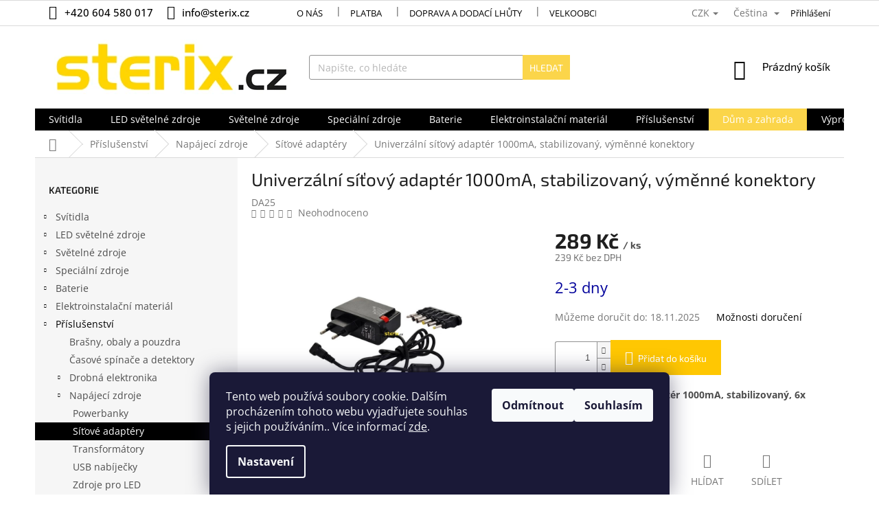

--- FILE ---
content_type: text/html; charset=utf-8
request_url: https://www.sterix.cz/sitove-adaptery/univerzalni-sitovy-adapter-1000ma--stabilizovany--vymenne-konektory/
body_size: 33882
content:
<!doctype html><html lang="cs" dir="ltr" class="header-background-light external-fonts-loaded"><head><meta charset="utf-8" /><meta name="viewport" content="width=device-width,initial-scale=1" /><title>Univerzální síťový adaptér 1000mA, stabilizovaný, výměnné konektory - sterix.cz</title><link rel="preconnect" href="https://cdn.myshoptet.com" /><link rel="dns-prefetch" href="https://cdn.myshoptet.com" /><link rel="preload" href="https://cdn.myshoptet.com/prj/dist/master/cms/libs/jquery/jquery-1.11.3.min.js" as="script" /><link href="https://cdn.myshoptet.com/prj/dist/master/cms/templates/frontend_templates/shared/css/font-face/open-sans.css" rel="stylesheet"><link href="https://cdn.myshoptet.com/prj/dist/master/cms/templates/frontend_templates/shared/css/font-face/exo-2.css" rel="stylesheet"><link href="https://cdn.myshoptet.com/prj/dist/master/shop/dist/font-shoptet-11.css.98dac764b411554385c4.css" rel="stylesheet"><script>
dataLayer = [];
dataLayer.push({'shoptet' : {
    "pageType": "productDetail",
    "currency": "CZK",
    "currencyInfo": {
        "decimalSeparator": ",",
        "exchangeRate": 1,
        "priceDecimalPlaces": 0,
        "symbol": "K\u010d",
        "symbolLeft": 0,
        "thousandSeparator": " "
    },
    "language": "cs",
    "projectId": 319394,
    "product": {
        "id": 6524,
        "guid": "70a306cf-daeb-11e9-ac23-ac1f6b0076ec",
        "hasVariants": false,
        "codes": [
            {
                "code": "DA25"
            }
        ],
        "code": "DA25",
        "name": "Univerz\u00e1ln\u00ed s\u00ed\u0165ov\u00fd adapt\u00e9r 1000mA, stabilizovan\u00fd, v\u00fdm\u011bnn\u00e9 konektory",
        "appendix": "",
        "weight": 0,
        "manufacturerGuid": "1EF5333259446CB4A6BDDA0BA3DED3EE",
        "currentCategory": "P\u0159\u00edslu\u0161enstv\u00ed | Nap\u00e1jec\u00ed zdroje | S\u00ed\u0165ov\u00e9 adapt\u00e9ry",
        "currentCategoryGuid": "608c3064-dadf-11e9-a934-ac1f6b0079d2",
        "defaultCategory": "P\u0159\u00edslu\u0161enstv\u00ed | Nap\u00e1jec\u00ed zdroje | S\u00ed\u0165ov\u00e9 adapt\u00e9ry",
        "defaultCategoryGuid": "608c3064-dadf-11e9-a934-ac1f6b0079d2",
        "currency": "CZK",
        "priceWithVat": 289
    },
    "stocks": [
        {
            "id": "ext",
            "title": "Sklad",
            "isDeliveryPoint": 0,
            "visibleOnEshop": 1
        }
    ],
    "cartInfo": {
        "id": null,
        "freeShipping": false,
        "leftToFreeGift": {
            "formattedPrice": "0 K\u010d",
            "priceLeft": 0
        },
        "freeGift": false,
        "leftToFreeShipping": {
            "priceLeft": 3000,
            "dependOnRegion": 0,
            "formattedPrice": "3 000 K\u010d"
        },
        "discountCoupon": [],
        "getNoBillingShippingPrice": {
            "withoutVat": 0,
            "vat": 0,
            "withVat": 0
        },
        "cartItems": [],
        "taxMode": "ORDINARY"
    },
    "cart": [],
    "customer": {
        "priceRatio": 1,
        "priceListId": 1,
        "groupId": null,
        "registered": false,
        "mainAccount": false
    }
}});
dataLayer.push({'cookie_consent' : {
    "marketing": "denied",
    "analytics": "denied"
}});
document.addEventListener('DOMContentLoaded', function() {
    shoptet.consent.onAccept(function(agreements) {
        if (agreements.length == 0) {
            return;
        }
        dataLayer.push({
            'cookie_consent' : {
                'marketing' : (agreements.includes(shoptet.config.cookiesConsentOptPersonalisation)
                    ? 'granted' : 'denied'),
                'analytics': (agreements.includes(shoptet.config.cookiesConsentOptAnalytics)
                    ? 'granted' : 'denied')
            },
            'event': 'cookie_consent'
        });
    });
});
</script>

<!-- Google Tag Manager -->
<script>(function(w,d,s,l,i){w[l]=w[l]||[];w[l].push({'gtm.start':
new Date().getTime(),event:'gtm.js'});var f=d.getElementsByTagName(s)[0],
j=d.createElement(s),dl=l!='dataLayer'?'&l='+l:'';j.async=true;j.src=
'https://www.googletagmanager.com/gtm.js?id='+i+dl;f.parentNode.insertBefore(j,f);
})(window,document,'script','dataLayer','GTM-TLTQX7');</script>
<!-- End Google Tag Manager -->

<meta property="og:type" content="website"><meta property="og:site_name" content="sterix.cz"><meta property="og:url" content="https://www.sterix.cz/sitove-adaptery/univerzalni-sitovy-adapter-1000ma--stabilizovany--vymenne-konektory/"><meta property="og:title" content="Univerzální síťový adaptér 1000mA, stabilizovaný, výměnné konektory - sterix.cz"><meta name="author" content="sterix.cz"><meta name="web_author" content="Shoptet.cz"><meta name="dcterms.rightsHolder" content="www.sterix.cz"><meta name="robots" content="index,follow"><meta property="og:image" content="https://cdn.myshoptet.com/usr/www.sterix.cz/user/shop/big/6524_obrazek.jpg?67d493f4"><meta property="og:description" content="Univerzální síťový adaptér 1000mA, stabilizovaný, výměnné konektory. Univerzální síťový adaptér 1000mA, stabilizovaný, 6x výměnné konektory."><meta name="description" content="Univerzální síťový adaptér 1000mA, stabilizovaný, výměnné konektory. Univerzální síťový adaptér 1000mA, stabilizovaný, 6x výměnné konektory."><meta property="product:price:amount" content="289"><meta property="product:price:currency" content="CZK"><style>:root {--color-primary: #000000;--color-primary-h: 0;--color-primary-s: 0%;--color-primary-l: 0%;--color-primary-hover: #ffc702;--color-primary-hover-h: 47;--color-primary-hover-s: 100%;--color-primary-hover-l: 50%;--color-secondary: #ffc702;--color-secondary-h: 47;--color-secondary-s: 100%;--color-secondary-l: 50%;--color-secondary-hover: #000000;--color-secondary-hover-h: 0;--color-secondary-hover-s: 0%;--color-secondary-hover-l: 0%;--color-tertiary: #ffc702;--color-tertiary-h: 47;--color-tertiary-s: 100%;--color-tertiary-l: 50%;--color-tertiary-hover: #000000;--color-tertiary-hover-h: 0;--color-tertiary-hover-s: 0%;--color-tertiary-hover-l: 0%;--color-header-background: #ffffff;--template-font: "Open Sans";--template-headings-font: "Exo 2";--header-background-url: none;--cookies-notice-background: #1A1937;--cookies-notice-color: #F8FAFB;--cookies-notice-button-hover: #f5f5f5;--cookies-notice-link-hover: #27263f;--templates-update-management-preview-mode-content: "Náhled aktualizací šablony je aktivní pro váš prohlížeč."}</style>
    
    <link href="https://cdn.myshoptet.com/prj/dist/master/shop/dist/main-11.less.293b18f24efcc54b19af.css" rel="stylesheet" />
        
    <script>var shoptet = shoptet || {};</script>
    <script src="https://cdn.myshoptet.com/prj/dist/master/shop/dist/main-3g-header.js.b3b3f48cd33902743054.js"></script>
<!-- User include --><!-- api 426(80) html code header -->
<link rel="stylesheet" href="https://cdn.myshoptet.com/usr/api2.dklab.cz/user/documents/_doplnky/navstivene/319394/8/319394_8.css" type="text/css" /><style> :root { --dklab-lastvisited-background-color: #FFFFFF; } </style>
<!-- api 494(146) html code header -->
<link rel="stylesheet" href="https://cdn.myshoptet.com/usr/api2.dklab.cz/user/documents/_doplnky/porovnavac/319394/18/319394_18.css" type="text/css" /><style>
        :root {
            --dklab-comparer-flag-color: #239CEB;
            --dklab-comparer-flag-text-color: #FFFFFF;
            --dklab-comparer-add-text-color: #FF200B;
            --dklab-comparer-remove-text-color: #239CEB;
            --dklab-comparer-header-icon-color: #000000;
            --dklab-comparer-border-color: #000000;            
            --dklab-comparer-counter-color: #239CEB;            
        }</style>
<!-- api 1501(1113) html code header -->
<link rel="stylesheet" href="https://cdn.myshoptet.com/usr/api2.dklab.cz/user/documents/_doplnky/filtry/319394/48/319394_48.css" type="text/css" /><style>:root { 
            --dklab-filters-active-color: #FFC702; 
            --dklab-filters-active-foreground-color: #FFFFFF; 
            --dklab-filters-slider-color: #FFC702; 
            --dklab-filters-show-filter-foreground-color: #FFFFFF; 
            --dklab-filters-show-filter-background-color: #FFC702; 
            --dklab-filters-show-filter-edges-size: 10px 25px;
            --dklab-filters-show-filter-align: center;
            --dklab-filters-show-filter-align-desktop: flex-start;
        } 
                .filter-section form.dkLab-parameter fieldset div.div--collapsable:nth-child(+n+6),
                .filter-section form.dkLab-parameter-special fieldset div.div--collapsable:nth-child(+n+5) {
                    display: none;
                } 
                .filter-section form.dkLab-parameter.dkLab-parameter--show fieldset div.div--collapsable:nth-child(+n+6),
                .filter-section form.dkLab-parameter-special.dkLab-parameter-special--show fieldset div.div--collapsable:nth-child(+n+5) {
                    display: block;
                }</style>
<!-- service 553(201) html code header -->
<script src="https://shoptet.platimpak.cz/front/frontAction.js" 
onload="dispatchFrontAction('Classic', 'shoptet.platimpak.cz')"></script>


<!-- service 1359(974) html code header -->
<link href="https://cdn.myshoptet.com/usr/sazimecesko.myshoptet.com/user/documents/planetwe/common.min.css?v=1.18" rel="stylesheet" />
<link href="https://cdn.myshoptet.com/usr/sazimecesko.myshoptet.com/user/documents/planetwe/Classic.min.css" rel="stylesheet" />

<!--
<link href="https://sazimecesko.myshoptet.com/user/documents/planetwe/common.css?v=1.24" rel="stylesheet" />
<link href="https://sazimecesko.myshoptet.com/user/documents/planetwe/Classic.css" rel="stylesheet" />
-->
<!-- service 494(146) html code header -->
<style>
@font-face {
    font-family: 'porovnavac';
    src:  url('https://cdn.myshoptet.com/usr/api2.dklab.cz/user/documents/_doplnky/porovnavac/font/porovnavac.eot?v6');
    src:  url('https://cdn.myshoptet.com/usr/api2.dklab.cz/user/documents/_doplnky/porovnavac/font/porovnavac.eot?v6#iefix') format('embedded-opentype'),
    url('https://cdn.myshoptet.com/usr/api2.dklab.cz/user/documents/_doplnky/porovnavac/font/porovnavac.ttf?v6') format('truetype'),
    url('https://cdn.myshoptet.com/usr/api2.dklab.cz/user/documents/_doplnky/porovnavac/font/porovnavac.woff?v6') format('woff'),
    url('https://cdn.myshoptet.com/usr/api2.dklab.cz/user/documents/_doplnky/porovnavac/font/porovnavac.svg?v6') format('svg');
    font-weight: normal;
    font-style: normal;
}
</style>
<!-- service 1709(1293) html code header -->
<style>
.shkRecapImgExtension {
    float: left;
    width: 50px;
    margin-right: 6px;
    margin-bottom: 2px;
}
.shkRecapImgExtension:not(:nth-of-type(1)) {
  display: none;
}

@media only screen and (max-width: 1200px) and (min-width: 992px) {
    .shkRecapImgExtension {
        width: 38px;
    }
    .template-13 .shkRecapImgExtension {
        margin-right: 0;
        margin-bottom: 5px;
        width: 100%;
    }
}
@media only screen and (max-width: 360px) {
	.shkRecapImgExtension {
        width: 38px;
    }
}
.template-08 #checkout-recapitulation a,
.template-06 #checkout-recapitulation a {
	display: inline;
}
@media only screen and (max-width: 760px) and (min-width: 640px) {
	.template-08 .shkRecapImgExtension {
		margin-right: 0;
        margin-bottom: 5px;
        width: 100%;
	}
  .template-08 #checkout-recapitulation a {
  	display: inline-block;
  }
}

@media only screen and (max-width: 992px) and (min-width: 640px) {
    .template-05 .shkRecapImgExtension,
    .template-04 .shkRecapImgExtension {
        width: 38px;
    }
}
</style>
<!-- project html code header -->
<script async="true" type="text/javascript" src="https://s.kk-resources.com/leadtag.js" ></script>
<style type="text/css">
.bool-new {background:#fc0}
</style>
<style>

#header .site-name a img { max-height: none; }
@media (min-width: 768px) {
.menu-helper { top: 100%; transform: translateY(-33px); }
.header-top { height: auto; }
}
.payment-info b { text-transform: none; }
.payment-shipping-price { text-transform: none; }
.cart-item>div.cart-item-name { text-transform: none; }
.recapitulation-single > strong span  { text-transform: none; }
.cart-table .main-link { text-transform: none; }
</style>
<style type="text/css">
.faq-box {border-bottom: 1px solid #d4d4d4;}
.faq-box h3{cursor: pointer;margin: 0;padding: 15px 0 15px 20px;font-weight: 400;font-size: 16px;line-height: 22px;position: relative;color: #677078;}
.in-faq h2{font-size: 20px;text-transform: uppercase;margin-top: 40px;line-height: 26px;}
.faq-box h3::before{content: "\e910";font-family: shoptet;font-size: 10px;position: absolute;top: 15px;left: 0;}
.faq-box.otevreno h3::before{-webkit-transform: rotate(90deg); -ms-transform: rotate(90deg); -o-transform: rotate(90deg); transform: rotate(90deg);}
.faq-box > p, .faq-box > ul, .faq-box > .faq-in {margin-top: 10px;margin-bottom: 40px; padding-left: 20px; display: none;line-height: 22px;}
.faq-box > ul{padding-left: 35px;}
.faq-box.otevreno > p, .faq-box.otevreno > ul, .faq-box.otevreno > .faq-in {display: block;}
@media screen and (min-width: 992px) {
.in-faq article > div{display: flex;-webkit-flex-wrap: wrap;-ms-flex-wrap: wrap;-o-flex-wrap: wrap;flex-wrap: wrap;}
.faq-boxy{width: 50%;}
.faq-boxy:first-of-type{padding-right: 30px;}
.faq-boxy:last-of-type{padding-left: 30px;}
}

.detail-parameters .variant-list td{position: relative;}
.variant-list .hidden-split-parameter{border-color: #FBD54A;background: none; position: relative; z-index: 1;}
.detail-parameters .variant-list td:after{content: '\e911'; font-family: shoptet; display: inline-block; -webkit-transform: rotate(180deg); -moz-transform: rotate(180deg); -o-transform: rotate(180deg); -ms-transform: rotate(180deg); transform: rotate(180deg); color: #fff; background: #FBD54A; width: 40px; height: 35px; position: absolute; right: 0; top: 0;text-align: center;line-height: 32px;}

@media screen and (min-width: 1200px) {
.subcategories li{width: 25% !important;}
}
.subcategories.with-image li a{padding: 0 !important;display: block;height: auto;}
.subcategories.with-image li a .image {width: 100%; text-align: center; display: block; height: auto;}
.subcategories.with-image li a .image img{width: 100%;height: 100%;max-height: none;}
.subcategories li a::before{bottom: 8px;top: auto;}
.subcategories.with-image li a .text{font-size: 12px;}
.question-tooltip{text-transform: none;font-family: Open Sans;}

#footer h4, #footer ul a, #footer .contact-box a, .contact-box ul li > span::before {color: #fff;}

.search-form .btn.btn-default {border-color: #FBD54A; background-color: #FBD54A;}
.search-form .btn.btn-default:hover {border-color: #000; background-color: #000;}
#footer > .container {background-color: transparent;}
#footer {background-color: #231f20}
.rozcestnik{ background-color: #E8E6E7;padding-bottom: 35px; padding-top: 35px;}
.rozcestnik > div {display: -webkit-flex; display: -ms-flex;display: -o-flex;display: flex;-webkit-flex-wrap: wrap; -ms-flex-wrap: wrap; -o-flex-wrap: wrap; flex-wrap: wrap;}
.rozcestnik a{width: 33%;}
.rozcestnik a:hover{box-shadow: 0 0 7px -1px #000;position: relative;}
.rozcestnik .container, .loga .container {padding: 10;}
.loga{background-color: #ffffff;padding: 15px 0;}
.loga > div{display: flex;-webkit-justify-content: center;-ms-justify-content: center;-o-justify-content: center;justify-content: center;}
.loga img{height: 100px;margin: 20px;opacity: 1;}
.loga a:hover img{opacity: 0.6;}
.homepage-box.before-carousel {margin-bottom: 0; border-bottom: 0;}
#footer .site-name{display: none;}
.custom-footer {padding-left: 0;}
#footer .whole-width a{color: #666;}
.ikony{display: flex;-webkit-justify-content: center;-ms-justify-content: center;-o-justify-content: center;justify-content: center;margin-bottom: 20px;}
.ikony img{margin: 10px 25px;}

@media screen and (min-width: 1200px) {
.custom-footer > div.extended {width: 25%;}
}
@media screen and (min-width: 1440px) {
.loga img {margin: 20px 20px;}
}
@media screen and (max-width: 1199px) {
.loga img {height: 50px; margin: 25px 18px;}
}
@media screen and (max-width: 991px) {
.ikony img{margin: 10px;}
.loga > div{-webkit-flex-wrap: wrap; -ms-flex-wrap: wrap; -o-flex-wrap: wrap; flex-wrap: wrap;}
.loga > div a{width: 25%; text-align: center;}
}
@media screen and (max-width: 767px) {

.ikony{-webkit-flex-wrap: wrap; -ms-flex-wrap: wrap; -o-flex-wrap: wrap; flex-wrap: wrap;}
.ikony > *{width: 33%; text-align: center;}
.rozcestnik a{width: 49%;}
}
@media screen and (max-width: 479px) {
.ikony > *{width: 49.5%;}
.loga > div a {width: 50%;}
}

.navigation-in > ul > li:nth-child(8) {
background-color: #FBD54A;
}
.navigation-in > ul > li:nth-child(8) a:hover {
background-color: #FFF;
color: #FBD54A; 
}

.flag.flag-discount {
      background-color: #FBD54A;
}

.top-navigation-contacts a {font-size: 1.5rem; font-weight: 500;}
.top-navigation-contacts {line-height: 35px; } 
a.project-phone  {font-size: 1.5rem; font-weight: 500;}
.category-title {font-weight: 600; font-size: 3.5rem; color: #000000; }
.top-navigation-bar a {color: #000000;}

.subcategories li a {color: #000000; font-size: 2.4rem; font-weight: 700; }

#productsAlternative{opacity: 1; margin-bottom: 30px;}
#productsAlternative:before{content: "Podobné produkty";display: block;font-size: 20px;color: #666;margin-bottom: 20px;}
#productsAlternative .p-desc{display: none !important;}
#productsAlternative .browse-p{margin-top: 50px;}
#productsAlternative .product{border-right: 0 !important;}
#productsAlternative .product:not(:first-child){border-left: 1px solid #dadada;}

.sidebar-inner>div {
    border-bottom-width: 0px;
}
.subcategories li a {
    border-color: #F6F6F6;
}
div.parametre {
    background: linear-gradient(45deg, #F6F6F6, #F6F6F6);
    color: #ababab;
    font-weight: 100;
    letter-spacing: 0.3px;
    }
#footer a:hover{color: #fff !important; text-decoration: underline;}
#footer .news-item-widget a, #footer ul a {color: #fff;}
#manufacturer-filter{display: none;}
</style>
<!-- /User include --><link rel="shortcut icon" href="/favicon.ico" type="image/x-icon" /><link rel="canonical" href="https://www.sterix.cz/sitove-adaptery/univerzalni-sitovy-adapter-1000ma--stabilizovany--vymenne-konektory/" /><link rel="alternate" hreflang="cs" href="https://www.sterix.cz/sitove-adaptery/univerzalni-sitovy-adapter-1000ma--stabilizovany--vymenne-konektory/" /><link rel="alternate" hreflang="sk" href="https://www.sterix.cz/sk/sitove-adaptery/univerzalni-sitovy-adapter-1000ma--stabilizovany--vymenne-konektory/" /><link rel="alternate" hreflang="x-default" href="https://www.sterix.cz/sitove-adaptery/univerzalni-sitovy-adapter-1000ma--stabilizovany--vymenne-konektory/" />    <script>
        var _hwq = _hwq || [];
        _hwq.push(['setKey', 'E489C908FC06AE2549271BD673328EED']);
        _hwq.push(['setTopPos', '0']);
        _hwq.push(['showWidget', '22']);
        (function() {
            var ho = document.createElement('script');
            ho.src = 'https://cz.im9.cz/direct/i/gjs.php?n=wdgt&sak=E489C908FC06AE2549271BD673328EED';
            var s = document.getElementsByTagName('script')[0]; s.parentNode.insertBefore(ho, s);
        })();
    </script>
    <!-- Global site tag (gtag.js) - Google Analytics -->
    <script async src="https://www.googletagmanager.com/gtag/js?id=G-NCTBPLKQE8"></script>
    <script>
        
        window.dataLayer = window.dataLayer || [];
        function gtag(){dataLayer.push(arguments);}
        

                    console.debug('default consent data');

            gtag('consent', 'default', {"ad_storage":"denied","analytics_storage":"denied","ad_user_data":"denied","ad_personalization":"denied","wait_for_update":500});
            dataLayer.push({
                'event': 'default_consent'
            });
        
        gtag('js', new Date());

        
                gtag('config', 'G-NCTBPLKQE8', {"groups":"GA4","send_page_view":false,"content_group":"productDetail","currency":"CZK","page_language":"cs"});
        
                gtag('config', 'AW-937910732', {"allow_enhanced_conversions":true});
        
        
        
        
        
                    gtag('event', 'page_view', {"send_to":"GA4","page_language":"cs","content_group":"productDetail","currency":"CZK"});
        
                gtag('set', 'currency', 'CZK');

        gtag('event', 'view_item', {
            "send_to": "UA",
            "items": [
                {
                    "id": "DA25",
                    "name": "Univerz\u00e1ln\u00ed s\u00ed\u0165ov\u00fd adapt\u00e9r 1000mA, stabilizovan\u00fd, v\u00fdm\u011bnn\u00e9 konektory",
                    "category": "P\u0159\u00edslu\u0161enstv\u00ed \/ Nap\u00e1jec\u00ed zdroje \/ S\u00ed\u0165ov\u00e9 adapt\u00e9ry",
                                        "brand": "SOLIGHT",
                                                            "price": 239
                }
            ]
        });
        
        
        
        
        
                    gtag('event', 'view_item', {"send_to":"GA4","page_language":"cs","content_group":"productDetail","value":239,"currency":"CZK","items":[{"item_id":"DA25","item_name":"Univerz\u00e1ln\u00ed s\u00ed\u0165ov\u00fd adapt\u00e9r 1000mA, stabilizovan\u00fd, v\u00fdm\u011bnn\u00e9 konektory","item_brand":"SOLIGHT","item_category":"P\u0159\u00edslu\u0161enstv\u00ed","item_category2":"Nap\u00e1jec\u00ed zdroje","item_category3":"S\u00ed\u0165ov\u00e9 adapt\u00e9ry","price":239,"quantity":1,"index":0}]});
        
        
        
        
        
        
        
        document.addEventListener('DOMContentLoaded', function() {
            if (typeof shoptet.tracking !== 'undefined') {
                for (var id in shoptet.tracking.bannersList) {
                    gtag('event', 'view_promotion', {
                        "send_to": "UA",
                        "promotions": [
                            {
                                "id": shoptet.tracking.bannersList[id].id,
                                "name": shoptet.tracking.bannersList[id].name,
                                "position": shoptet.tracking.bannersList[id].position
                            }
                        ]
                    });
                }
            }

            shoptet.consent.onAccept(function(agreements) {
                if (agreements.length !== 0) {
                    console.debug('gtag consent accept');
                    var gtagConsentPayload =  {
                        'ad_storage': agreements.includes(shoptet.config.cookiesConsentOptPersonalisation)
                            ? 'granted' : 'denied',
                        'analytics_storage': agreements.includes(shoptet.config.cookiesConsentOptAnalytics)
                            ? 'granted' : 'denied',
                                                                                                'ad_user_data': agreements.includes(shoptet.config.cookiesConsentOptPersonalisation)
                            ? 'granted' : 'denied',
                        'ad_personalization': agreements.includes(shoptet.config.cookiesConsentOptPersonalisation)
                            ? 'granted' : 'denied',
                        };
                    console.debug('update consent data', gtagConsentPayload);
                    gtag('consent', 'update', gtagConsentPayload);
                    dataLayer.push(
                        { 'event': 'update_consent' }
                    );
                }
            });
        });
    </script>
<!-- Start Srovname.cz Pixel -->
<script type="text/plain" data-cookiecategory="analytics">
    !(function (e, n, t, a, s, o, r) {
        e[a] ||
        (((s = e[a] = function () {
            s.process ? s.process.apply(s, arguments) : s.queue.push(arguments);
        }).queue = []),
            ((o = n.createElement(t)).async = 1),
            (o.src = "https://tracking.srovname.cz/srovnamepixel.js"),
            (o.dataset.srv9 = "1"),
            (r = n.getElementsByTagName(t)[0]).parentNode.insertBefore(o, r));
    })(window, document, "script", "srovname");
    srovname("init", "a2f8f81d70836a50a94b61d5eefbbc76");
</script>
<!-- End Srovname.cz Pixel -->
<script>
    (function(t, r, a, c, k, i, n, g) { t['ROIDataObject'] = k;
    t[k]=t[k]||function(){ (t[k].q=t[k].q||[]).push(arguments) },t[k].c=i;n=r.createElement(a),
    g=r.getElementsByTagName(a)[0];n.async=1;n.src=c;g.parentNode.insertBefore(n,g)
    })(window, document, 'script', '//www.heureka.cz/ocm/sdk.js?source=shoptet&version=2&page=product_detail', 'heureka', 'cz');

    heureka('set_user_consent', 0);
</script>
</head><body class="desktop id-1068 in-sitove-adaptery template-11 type-product type-detail multiple-columns-body columns-mobile-2 columns-3 ums_a11y_category_page--off ums_discussion_rating_forms--off ums_a11y_pagination--on mobile-header-version-0"><noscript>
    <style>
        #header {
            padding-top: 0;
            position: relative !important;
            top: 0;
        }
        .header-navigation {
            position: relative !important;
        }
        .overall-wrapper {
            margin: 0 !important;
        }
        body:not(.ready) {
            visibility: visible !important;
        }
    </style>
    <div class="no-javascript">
        <div class="no-javascript__title">Musíte změnit nastavení vašeho prohlížeče</div>
        <div class="no-javascript__text">Podívejte se na: <a href="https://www.google.com/support/bin/answer.py?answer=23852">Jak povolit JavaScript ve vašem prohlížeči</a>.</div>
        <div class="no-javascript__text">Pokud používáte software na blokování reklam, může být nutné povolit JavaScript z této stránky.</div>
        <div class="no-javascript__text">Děkujeme.</div>
    </div>
</noscript>

        <div id="fb-root"></div>
        <script>
            window.fbAsyncInit = function() {
                FB.init({
//                    appId            : 'your-app-id',
                    autoLogAppEvents : true,
                    xfbml            : true,
                    version          : 'v19.0'
                });
            };
        </script>
        <script async defer crossorigin="anonymous" src="https://connect.facebook.net/cs_CZ/sdk.js"></script>
<!-- Google Tag Manager (noscript) -->
<noscript><iframe src="https://www.googletagmanager.com/ns.html?id=GTM-TLTQX7"
height="0" width="0" style="display:none;visibility:hidden"></iframe></noscript>
<!-- End Google Tag Manager (noscript) -->

    <div class="siteCookies siteCookies--bottom siteCookies--dark js-siteCookies" role="dialog" data-testid="cookiesPopup" data-nosnippet>
        <div class="siteCookies__form">
            <div class="siteCookies__content">
                <div class="siteCookies__text">
                    Tento web používá soubory cookie. Dalším procházením tohoto webu vyjadřujete souhlas s jejich používáním.. Více informací <a href="http://www.sterix.cz/soubory-cookies/" target="\">zde</a>.
                </div>
                <p class="siteCookies__links">
                    <button class="siteCookies__link js-cookies-settings" aria-label="Nastavení cookies" data-testid="cookiesSettings">Nastavení</button>
                </p>
            </div>
            <div class="siteCookies__buttonWrap">
                                    <button class="siteCookies__button js-cookiesConsentSubmit" value="reject" aria-label="Odmítnout cookies" data-testid="buttonCookiesReject">Odmítnout</button>
                                <button class="siteCookies__button js-cookiesConsentSubmit" value="all" aria-label="Přijmout cookies" data-testid="buttonCookiesAccept">Souhlasím</button>
            </div>
        </div>
        <script>
            document.addEventListener("DOMContentLoaded", () => {
                const siteCookies = document.querySelector('.js-siteCookies');
                document.addEventListener("scroll", shoptet.common.throttle(() => {
                    const st = document.documentElement.scrollTop;
                    if (st > 1) {
                        siteCookies.classList.add('siteCookies--scrolled');
                    } else {
                        siteCookies.classList.remove('siteCookies--scrolled');
                    }
                }, 100));
            });
        </script>
    </div>
<a href="#content" class="skip-link sr-only">Přejít na obsah</a><div class="overall-wrapper"><div class="user-action"><div class="container"><div class="user-action-in"><div class="user-action-login popup-widget login-widget"><div class="popup-widget-inner"><h2>Přihlášení k vašemu účtu</h2><div id="customerLogin"><form action="/action/Customer/Login/" method="post" id="formLoginIncluded" class="csrf-enabled" data-testid="formLogin"><input type="hidden" name="referer" value="" /><div class="form-group"><div class="input-wrapper email js-validated-element-wrapper no-label"><input type="email" name="email" class="form-control" placeholder="E-mailová adresa (např. jan@novak.cz)" data-testid="inputEmail" autocomplete="email" required /></div></div><div class="form-group"><div class="input-wrapper password js-validated-element-wrapper no-label"><input type="password" name="password" class="form-control" placeholder="Heslo" data-testid="inputPassword" autocomplete="current-password" required /><span class="no-display">Nemůžete vyplnit toto pole</span><input type="text" name="surname" value="" class="no-display" /></div></div><div class="form-group"><div class="login-wrapper"><button type="submit" class="btn btn-secondary btn-text btn-login" data-testid="buttonSubmit">Přihlásit se</button><div class="password-helper"><a href="/registrace/" data-testid="signup" rel="nofollow">Nová registrace</a><a href="/klient/zapomenute-heslo/" rel="nofollow">Zapomenuté heslo</a></div></div></div><div class="social-login-buttons"><div class="social-login-buttons-divider"><span>nebo</span></div><div class="form-group"><a href="/action/Social/login/?provider=Seznam" class="login-btn seznam" rel="nofollow"><span class="login-seznam-icon"></span><strong>Přihlásit se přes Seznam</strong></a></div></div></form>
</div></div></div>
    <div id="cart-widget" class="user-action-cart popup-widget cart-widget loader-wrapper" data-testid="popupCartWidget" role="dialog" aria-hidden="true"><div class="popup-widget-inner cart-widget-inner place-cart-here"><div class="loader-overlay"><div class="loader"></div></div></div><div class="cart-widget-button"><a href="/kosik/" class="btn btn-conversion" id="continue-order-button" rel="nofollow" data-testid="buttonNextStep">Pokračovat do košíku</a></div></div></div>
</div></div><div class="top-navigation-bar" data-testid="topNavigationBar">

    <div class="container">

        <div class="top-navigation-contacts">
            <strong>Zákaznická podpora:</strong><a href="tel:+420604580017" class="project-phone" aria-label="Zavolat na +420604580017" data-testid="contactboxPhone"><span>+420 604 580 017</span></a><a href="mailto:info@sterix.cz" class="project-email" data-testid="contactboxEmail"><span>info@sterix.cz</span></a>        </div>

                            <div class="top-navigation-menu">
                <div class="top-navigation-menu-trigger"></div>
                <ul class="top-navigation-bar-menu">
                                            <li class="top-navigation-menu-item-1304">
                            <a href="/o-nas/">O nás</a>
                        </li>
                                            <li class="top-navigation-menu-item-1523">
                            <a href="/platba/">Platba</a>
                        </li>
                                            <li class="top-navigation-menu-item-1310">
                            <a href="/doprava_a_dodaci_lhuty/">Doprava a dodací lhůty</a>
                        </li>
                                            <li class="top-navigation-menu-item-1307">
                            <a href="/velkoobchod/">Velkoobchod</a>
                        </li>
                                            <li class="top-navigation-menu-item-1331">
                            <a href="/reklamace/">Reklamace / Vrácení zboží do 14ti dnů</a>
                        </li>
                                            <li class="top-navigation-menu-item-39">
                            <a href="/obchodni-podminky/">Obchodní podmínky</a>
                        </li>
                                            <li class="top-navigation-menu-item-691">
                            <a href="/ochrana-osobnich-udaju/">Ochrana osobních údajů </a>
                        </li>
                                            <li class="top-navigation-menu-item-1319">
                            <a href="/soubory-cookies/">Soubory cookies</a>
                        </li>
                                            <li class="top-navigation-menu-item-29">
                            <a href="/kontakty/">Kontakty</a>
                        </li>
                                    </ul>
                <ul class="top-navigation-bar-menu-helper"></ul>
            </div>
        
        <div class="top-navigation-tools top-navigation-tools--language">
            <div class="responsive-tools">
                <a href="#" class="toggle-window" data-target="search" aria-label="Hledat" data-testid="linkSearchIcon"></a>
                                                            <a href="#" class="toggle-window" data-target="login"></a>
                                                    <a href="#" class="toggle-window" data-target="navigation" aria-label="Menu" data-testid="hamburgerMenu"></a>
            </div>
                <div class="languagesMenu">
        <button id="topNavigationDropdown" class="languagesMenu__flags" type="button" data-toggle="dropdown" aria-haspopup="true" aria-expanded="false">
            <svg aria-hidden="true" style="position: absolute; width: 0; height: 0; overflow: hidden;" version="1.1" xmlns="http://www.w3.org/2000/svg" xmlns:xlink="http://www.w3.org/1999/xlink"><defs><symbol id="shp-flag-CZ" viewBox="0 0 32 32"><title>CZ</title><path fill="#0052b4" style="fill: var(--color20, #0052b4)" d="M0 5.334h32v21.333h-32v-21.333z"></path><path fill="#d80027" style="fill: var(--color19, #d80027)" d="M32 16v10.666h-32l13.449-10.666z"></path><path fill="#f0f0f0" style="fill: var(--color21, #f0f0f0)" d="M32 5.334v10.666h-18.551l-13.449-10.666z"></path></symbol><symbol id="shp-flag-SK" viewBox="0 0 32 32"><title>SK</title><path fill="#f0f0f0" style="fill: var(--color21, #f0f0f0)" d="M0 5.334h32v21.333h-32v-21.333z"></path><path fill="#0052b4" style="fill: var(--color20, #0052b4)" d="M0 12.29h32v7.42h-32v-7.42z"></path><path fill="#d80027" style="fill: var(--color19, #d80027)" d="M0 19.71h32v6.957h-32v-6.956z"></path><path fill="#f0f0f0" style="fill: var(--color21, #f0f0f0)" d="M8.092 11.362v5.321c0 3.027 3.954 3.954 3.954 3.954s3.954-0.927 3.954-3.954v-5.321h-7.908z"></path><path fill="#d80027" style="fill: var(--color19, #d80027)" d="M9.133 11.518v5.121c0 0.342 0.076 0.665 0.226 0.968 1.493 0 3.725 0 5.373 0 0.15-0.303 0.226-0.626 0.226-0.968v-5.121h-5.826z"></path><path fill="#f0f0f0" style="fill: var(--color21, #f0f0f0)" d="M13.831 15.089h-1.339v-0.893h0.893v-0.893h-0.893v-0.893h-0.893v0.893h-0.893v0.893h0.893v0.893h-1.339v0.893h1.339v0.893h0.893v-0.893h1.339z"></path><path fill="#0052b4" style="fill: var(--color20, #0052b4)" d="M10.577 18.854c0.575 0.361 1.166 0.571 1.469 0.665 0.303-0.093 0.894-0.303 1.469-0.665 0.58-0.365 0.987-0.782 1.218-1.246-0.255-0.18-0.565-0.286-0.901-0.286-0.122 0-0.241 0.015-0.355 0.041-0.242-0.55-0.791-0.934-1.43-0.934s-1.188 0.384-1.43 0.934c-0.114-0.027-0.233-0.041-0.355-0.041-0.336 0-0.646 0.106-0.901 0.286 0.231 0.465 0.637 0.882 1.217 1.246z"></path></symbol></defs></svg>
            <svg class="shp-flag shp-flag-CZ">
                <use xlink:href="#shp-flag-CZ"></use>
            </svg>
            <span class="caret"></span>
        </button>
        <div class="languagesMenu__content" aria-labelledby="topNavigationDropdown">
                            <div class="languagesMenu__box toggle-window js-languagesMenu__box" data-hover="true" data-target="currency">
                    <div class="languagesMenu__header languagesMenu__header--name">Měna</div>
                    <div class="languagesMenu__header languagesMenu__header--actual" data-toggle="dropdown">CZK<span class="caret"></span></div>
                    <ul class="languagesMenu__list languagesMenu__list--currency">
                                                    <li class="languagesMenu__list__item">
                                <a href="/action/Currency/changeCurrency/?currencyCode=CZK" rel="nofollow" class="languagesMenu__list__link languagesMenu__list__link--currency">CZK</a>
                            </li>
                                                    <li class="languagesMenu__list__item">
                                <a href="/action/Currency/changeCurrency/?currencyCode=EUR" rel="nofollow" class="languagesMenu__list__link languagesMenu__list__link--currency">EUR</a>
                            </li>
                                            </ul>
                </div>
                                        <div class="languagesMenu__box toggle-window js-languagesMenu__box" data-hover="true" data-target="language">
                    <div class="languagesMenu__header languagesMenu__header--name">Jazyk</div>
                    <div class="languagesMenu__header languagesMenu__header--actual" data-toggle="dropdown">
                                                                                    
                                    Čeština
                                
                                                                                                                                <span class="caret"></span>
                    </div>
                    <ul class="languagesMenu__list languagesMenu__list--language">
                                                    <li>
                                <a href="/action/Language/changeLanguage/?language=cs" rel="nofollow" class="languagesMenu__list__link">
                                    <svg class="shp-flag shp-flag-CZ">
                                        <use xlink:href="#shp-flag-CZ"></use>
                                    </svg>
                                    <span class="languagesMenu__list__name languagesMenu__list__name--actual">Čeština</span>
                                </a>
                            </li>
                                                    <li>
                                <a href="/action/Language/changeLanguage/?language=sk" rel="nofollow" class="languagesMenu__list__link">
                                    <svg class="shp-flag shp-flag-SK">
                                        <use xlink:href="#shp-flag-SK"></use>
                                    </svg>
                                    <span class="languagesMenu__list__name">Slovenčina</span>
                                </a>
                            </li>
                                            </ul>
                </div>
                    </div>
    </div>
            <a href="/login/?backTo=%2Fsitove-adaptery%2Funiverzalni-sitovy-adapter-1000ma--stabilizovany--vymenne-konektory%2F" class="top-nav-button top-nav-button-login primary login toggle-window" data-target="login" data-testid="signin" rel="nofollow"><span>Přihlášení</span></a>        </div>

    </div>

</div>
<header id="header"><div class="container navigation-wrapper">
    <div class="header-top">
        <div class="site-name-wrapper">
            <div class="site-name"><a href="/" data-testid="linkWebsiteLogo"><img src="https://cdn.myshoptet.com/usr/www.sterix.cz/user/logos/logo-sterix-353-80.png" alt="sterix.cz" fetchpriority="low" /></a></div>        </div>
        <div class="search" itemscope itemtype="https://schema.org/WebSite">
            <meta itemprop="headline" content="Síťové adaptéry"/><meta itemprop="url" content="https://www.sterix.cz"/><meta itemprop="text" content="Univerzální síťový adaptér 1000mA, stabilizovaný, výměnné konektory. Univerzální síťový adaptér 1000mA, stabilizovaný, 6x výměnné konektory."/>            <form action="/action/ProductSearch/prepareString/" method="post"
    id="formSearchForm" class="search-form compact-form js-search-main"
    itemprop="potentialAction" itemscope itemtype="https://schema.org/SearchAction" data-testid="searchForm">
    <fieldset>
        <meta itemprop="target"
            content="https://www.sterix.cz/vyhledavani/?string={string}"/>
        <input type="hidden" name="language" value="cs"/>
        
            
<input
    type="search"
    name="string"
        class="query-input form-control search-input js-search-input"
    placeholder="Napište, co hledáte"
    autocomplete="off"
    required
    itemprop="query-input"
    aria-label="Hledat"
    data-testid="searchInput"
>
            <button type="submit" class="btn btn-default" data-testid="searchBtn">Hledat</button>
        
    </fieldset>
</form>
        </div>
        <div class="navigation-buttons">
                
    <a href="/kosik/" class="btn btn-icon toggle-window cart-count" data-target="cart" data-hover="true" data-redirect="true" data-testid="headerCart" rel="nofollow" aria-haspopup="dialog" aria-expanded="false" aria-controls="cart-widget">
        
                <span class="sr-only">Nákupní košík</span>
        
            <span class="cart-price visible-lg-inline-block" data-testid="headerCartPrice">
                                    Prázdný košík                            </span>
        
    
            </a>
        </div>
    </div>
    <nav id="navigation" aria-label="Hlavní menu" data-collapsible="true"><div class="navigation-in menu"><ul class="menu-level-1" role="menubar" data-testid="headerMenuItems"><li class="menu-item-801 ext" role="none"><a href="/svitidla/" data-testid="headerMenuItem" role="menuitem" aria-haspopup="true" aria-expanded="false"><b>Svítidla</b><span class="submenu-arrow"></span></a><ul class="menu-level-2" aria-label="Svítidla" tabindex="-1" role="menu"><li class="menu-item-858 has-third-level" role="none"><a href="/interierova-svitidla/" class="menu-image" data-testid="headerMenuItem" tabindex="-1" aria-hidden="true"><img src="data:image/svg+xml,%3Csvg%20width%3D%22140%22%20height%3D%22100%22%20xmlns%3D%22http%3A%2F%2Fwww.w3.org%2F2000%2Fsvg%22%3E%3C%2Fsvg%3E" alt="" aria-hidden="true" width="140" height="100"  data-src="https://cdn.myshoptet.com/usr/www.sterix.cz/user/categories/orig/inter_sv__tidla.jpg" fetchpriority="low" /></a><div><a href="/interierova-svitidla/" data-testid="headerMenuItem" role="menuitem"><span>Interiérová svítidla</span></a>
                                                    <ul class="menu-level-3" role="menu">
                                                                    <li class="menu-item-897" role="none">
                                        <a href="/detska-svitidla/" data-testid="headerMenuItem" role="menuitem">
                                            Dětská svítidla</a>,                                    </li>
                                                                    <li class="menu-item-939" role="none">
                                        <a href="/led-panely/" data-testid="headerMenuItem" role="menuitem">
                                            LED panely</a>,                                    </li>
                                                                    <li class="menu-item-885" role="none">
                                        <a href="/nabytkove-osvetleni/" data-testid="headerMenuItem" role="menuitem">
                                            Nábytkové osvětlení</a>,                                    </li>
                                                                    <li class="menu-item-921" role="none">
                                        <a href="/nastenna-svitidla/" data-testid="headerMenuItem" role="menuitem">
                                            Nástěnná svítidla</a>,                                    </li>
                                                                    <li class="menu-item-945" role="none">
                                        <a href="/nocni-orientacni-osvetleni/" data-testid="headerMenuItem" role="menuitem">
                                            Noční orientační osvětlení</a>,                                    </li>
                                                                    <li class="menu-item-873" role="none">
                                        <a href="/nouzove-osvetleni/" data-testid="headerMenuItem" role="menuitem">
                                            Nouzové osvětlení</a>,                                    </li>
                                                                    <li class="menu-item-951" role="none">
                                        <a href="/stojaci-lampy/" data-testid="headerMenuItem" role="menuitem">
                                            Stojací lampy</a>,                                    </li>
                                                                    <li class="menu-item-948" role="none">
                                        <a href="/stolni-lampicky/" data-testid="headerMenuItem" role="menuitem">
                                            Stolní lampičky</a>,                                    </li>
                                                                    <li class="menu-item-936" role="none">
                                        <a href="/stropni-svitidla/" data-testid="headerMenuItem" role="menuitem">
                                            Stropní svítidla</a>,                                    </li>
                                                                    <li class="menu-item-933" role="none">
                                        <a href="/zapustna-svitidla/" data-testid="headerMenuItem" role="menuitem">
                                            Zápustná svítidla</a>,                                    </li>
                                                                    <li class="menu-item-930" role="none">
                                        <a href="/zavesna-svitidla/" data-testid="headerMenuItem" role="menuitem">
                                            Závěsná svítidla</a>                                    </li>
                                                            </ul>
                        </div></li><li class="menu-item-804 has-third-level" role="none"><a href="/venkovni-svitidla/" class="menu-image" data-testid="headerMenuItem" tabindex="-1" aria-hidden="true"><img src="data:image/svg+xml,%3Csvg%20width%3D%22140%22%20height%3D%22100%22%20xmlns%3D%22http%3A%2F%2Fwww.w3.org%2F2000%2Fsvg%22%3E%3C%2Fsvg%3E" alt="" aria-hidden="true" width="140" height="100"  data-src="https://cdn.myshoptet.com/usr/www.sterix.cz/user/categories/orig/venkovn___sv__tidla.png" fetchpriority="low" /></a><div><a href="/venkovni-svitidla/" data-testid="headerMenuItem" role="menuitem"><span>Venkovní svítidla</span></a>
                                                    <ul class="menu-level-3" role="menu">
                                                                    <li class="menu-item-2232" role="none">
                                        <a href="/venkovni-lampy-a-lampicky/" data-testid="headerMenuItem" role="menuitem">
                                            Venkovní lampy a lampičky</a>,                                    </li>
                                                                    <li class="menu-item-831" role="none">
                                        <a href="/venkovni-led-reflektory/" data-testid="headerMenuItem" role="menuitem">
                                            Venkovní LED reflektory</a>,                                    </li>
                                                                    <li class="menu-item-822" role="none">
                                        <a href="/venkovni-nastenna-svitidla/" data-testid="headerMenuItem" role="menuitem">
                                            Venkovní nástěnná svítidla</a>,                                    </li>
                                                                    <li class="menu-item-828" role="none">
                                        <a href="/venkovni-solarni-svitidla/" data-testid="headerMenuItem" role="menuitem">
                                            Venkovní solární svítidla</a>,                                    </li>
                                                                    <li class="menu-item-840" role="none">
                                        <a href="/venkovni-stropni-svitidla/" data-testid="headerMenuItem" role="menuitem">
                                            Venkovní stropní svítidla</a>,                                    </li>
                                                                    <li class="menu-item-837" role="none">
                                        <a href="/venkovni-zapustna-svitidla/" data-testid="headerMenuItem" role="menuitem">
                                            Venkovní zápustná svítidla</a>,                                    </li>
                                                                    <li class="menu-item-843" role="none">
                                        <a href="/venkovni-zavesna-svitidla/" data-testid="headerMenuItem" role="menuitem">
                                            Venkovní závěsná svítidla</a>,                                    </li>
                                                                    <li class="menu-item-807" role="none">
                                        <a href="/venkovni-zemni-svitidla/" data-testid="headerMenuItem" role="menuitem">
                                            Venkovní zemní svítidla</a>                                    </li>
                                                            </ul>
                        </div></li><li class="menu-item-2339 has-third-level" role="none"><a href="/dekorativni-osvetleni-2/" class="menu-image" data-testid="headerMenuItem" tabindex="-1" aria-hidden="true"><img src="data:image/svg+xml,%3Csvg%20width%3D%22140%22%20height%3D%22100%22%20xmlns%3D%22http%3A%2F%2Fwww.w3.org%2F2000%2Fsvg%22%3E%3C%2Fsvg%3E" alt="" aria-hidden="true" width="140" height="100"  data-src="https://cdn.myshoptet.com/usr/www.sterix.cz/user/categories/orig/dekorace.jpg" fetchpriority="low" /></a><div><a href="/dekorativni-osvetleni-2/" data-testid="headerMenuItem" role="menuitem"><span>Dekorativní osvětlení</span></a>
                                                    <ul class="menu-level-3" role="menu">
                                                                    <li class="menu-item-2348" role="none">
                                        <a href="/lavove-lampy/" data-testid="headerMenuItem" role="menuitem">
                                            Lávové lampy</a>,                                    </li>
                                                                    <li class="menu-item-2396" role="none">
                                        <a href="/neonove-lampicky/" data-testid="headerMenuItem" role="menuitem">
                                            Neonové lampičky</a>,                                    </li>
                                                                    <li class="menu-item-2342" role="none">
                                        <a href="/solne-lampy/" data-testid="headerMenuItem" role="menuitem">
                                            Solné lampy</a>,                                    </li>
                                                                    <li class="menu-item-2351" role="none">
                                        <a href="/vanocni-osvetleni-2/" data-testid="headerMenuItem" role="menuitem">
                                            Vánoční osvětlení</a>                                    </li>
                                                            </ul>
                        </div></li><li class="menu-item-846" role="none"><a href="/profesionalni-osvetleni/" class="menu-image" data-testid="headerMenuItem" tabindex="-1" aria-hidden="true"><img src="data:image/svg+xml,%3Csvg%20width%3D%22140%22%20height%3D%22100%22%20xmlns%3D%22http%3A%2F%2Fwww.w3.org%2F2000%2Fsvg%22%3E%3C%2Fsvg%3E" alt="" aria-hidden="true" width="140" height="100"  data-src="https://cdn.myshoptet.com/usr/www.sterix.cz/user/categories/orig/komr__n__.jpg" fetchpriority="low" /></a><div><a href="/profesionalni-osvetleni/" data-testid="headerMenuItem" role="menuitem"><span>Profesionální osvětlení</span></a>
                        </div></li><li class="menu-item-954 has-third-level" role="none"><a href="/prenosne-svitilny/" class="menu-image" data-testid="headerMenuItem" tabindex="-1" aria-hidden="true"><img src="data:image/svg+xml,%3Csvg%20width%3D%22140%22%20height%3D%22100%22%20xmlns%3D%22http%3A%2F%2Fwww.w3.org%2F2000%2Fsvg%22%3E%3C%2Fsvg%3E" alt="" aria-hidden="true" width="140" height="100"  data-src="https://cdn.myshoptet.com/usr/www.sterix.cz/user/categories/orig/sv__tilny.jpg" fetchpriority="low" /></a><div><a href="/prenosne-svitilny/" data-testid="headerMenuItem" role="menuitem"><span>Přenosné svítilny</span></a>
                                                    <ul class="menu-level-3" role="menu">
                                                                    <li class="menu-item-972" role="none">
                                        <a href="/cyklo-svitilny/" data-testid="headerMenuItem" role="menuitem">
                                            Cyklo svítilny</a>,                                    </li>
                                                                    <li class="menu-item-969" role="none">
                                        <a href="/celovky/" data-testid="headerMenuItem" role="menuitem">
                                            Čelovky</a>,                                    </li>
                                                                    <li class="menu-item-966" role="none">
                                        <a href="/montazni-svitilny/" data-testid="headerMenuItem" role="menuitem">
                                            Montážní svítilny</a>,                                    </li>
                                                                    <li class="menu-item-957" role="none">
                                        <a href="/nabijeci-svitilny/" data-testid="headerMenuItem" role="menuitem">
                                            Nabíjecí svítilny</a>,                                    </li>
                                                                    <li class="menu-item-960" role="none">
                                        <a href="/orientacni-osvetleni/" data-testid="headerMenuItem" role="menuitem">
                                            Orientační osvětlení</a>,                                    </li>
                                                                    <li class="menu-item-963" role="none">
                                        <a href="/rucni-svitilny/" data-testid="headerMenuItem" role="menuitem">
                                            Ruční svítilny</a>                                    </li>
                                                            </ul>
                        </div></li></ul></li>
<li class="menu-item-975 ext" role="none"><a href="/led-svetelne-zdroje/" data-testid="headerMenuItem" role="menuitem" aria-haspopup="true" aria-expanded="false"><b>LED světelné zdroje</b><span class="submenu-arrow"></span></a><ul class="menu-level-2" aria-label="LED světelné zdroje" tabindex="-1" role="menu"><li class="menu-item-984" role="none"><a href="/led-zarovky/" class="menu-image" data-testid="headerMenuItem" tabindex="-1" aria-hidden="true"><img src="data:image/svg+xml,%3Csvg%20width%3D%22140%22%20height%3D%22100%22%20xmlns%3D%22http%3A%2F%2Fwww.w3.org%2F2000%2Fsvg%22%3E%3C%2Fsvg%3E" alt="" aria-hidden="true" width="140" height="100"  data-src="https://cdn.myshoptet.com/usr/www.sterix.cz/user/categories/orig/ledfilament-2.jpg" fetchpriority="low" /></a><div><a href="/led-zarovky/" data-testid="headerMenuItem" role="menuitem"><span>LED žárovky</span></a>
                        </div></li><li class="menu-item-981" role="none"><a href="/led-zarivky/" class="menu-image" data-testid="headerMenuItem" tabindex="-1" aria-hidden="true"><img src="data:image/svg+xml,%3Csvg%20width%3D%22140%22%20height%3D%22100%22%20xmlns%3D%22http%3A%2F%2Fwww.w3.org%2F2000%2Fsvg%22%3E%3C%2Fsvg%3E" alt="" aria-hidden="true" width="140" height="100"  data-src="https://cdn.myshoptet.com/usr/www.sterix.cz/user/categories/orig/zarivka_led.jpg" fetchpriority="low" /></a><div><a href="/led-zarivky/" data-testid="headerMenuItem" role="menuitem"><span>LED zářivky</span></a>
                        </div></li><li class="menu-item-987" role="none"><a href="/led-reflektory/" class="menu-image" data-testid="headerMenuItem" tabindex="-1" aria-hidden="true"><img src="data:image/svg+xml,%3Csvg%20width%3D%22140%22%20height%3D%22100%22%20xmlns%3D%22http%3A%2F%2Fwww.w3.org%2F2000%2Fsvg%22%3E%3C%2Fsvg%3E" alt="" aria-hidden="true" width="140" height="100"  data-src="https://cdn.myshoptet.com/usr/www.sterix.cz/user/categories/orig/reflektor_led.jpg" fetchpriority="low" /></a><div><a href="/led-reflektory/" data-testid="headerMenuItem" role="menuitem"><span>LED reflektory</span></a>
                        </div></li><li class="menu-item-978" role="none"><a href="/led-specialni/" class="menu-image" data-testid="headerMenuItem" tabindex="-1" aria-hidden="true"><img src="data:image/svg+xml,%3Csvg%20width%3D%22140%22%20height%3D%22100%22%20xmlns%3D%22http%3A%2F%2Fwww.w3.org%2F2000%2Fsvg%22%3E%3C%2Fsvg%3E" alt="" aria-hidden="true" width="140" height="100"  data-src="https://cdn.myshoptet.com/usr/www.sterix.cz/user/categories/orig/led_spec.jpg" fetchpriority="low" /></a><div><a href="/led-specialni/" data-testid="headerMenuItem" role="menuitem"><span>LED speciální</span></a>
                        </div></li></ul></li>
<li class="menu-item-1212 ext" role="none"><a href="/svetelne-zdroje/" data-testid="headerMenuItem" role="menuitem" aria-haspopup="true" aria-expanded="false"><b>Světelné zdroje</b><span class="submenu-arrow"></span></a><ul class="menu-level-2" aria-label="Světelné zdroje" tabindex="-1" role="menu"><li class="menu-item-1254" role="none"><a href="/halogeny/" class="menu-image" data-testid="headerMenuItem" tabindex="-1" aria-hidden="true"><img src="data:image/svg+xml,%3Csvg%20width%3D%22140%22%20height%3D%22100%22%20xmlns%3D%22http%3A%2F%2Fwww.w3.org%2F2000%2Fsvg%22%3E%3C%2Fsvg%3E" alt="" aria-hidden="true" width="140" height="100"  data-src="https://cdn.myshoptet.com/usr/www.sterix.cz/user/categories/orig/halo_refl-1.jpg" fetchpriority="low" /></a><div><a href="/halogeny/" data-testid="headerMenuItem" role="menuitem"><span>Halogeny</span></a>
                        </div></li><li class="menu-item-1215" role="none"><a href="/klasicke-zarovky/" class="menu-image" data-testid="headerMenuItem" tabindex="-1" aria-hidden="true"><img src="data:image/svg+xml,%3Csvg%20width%3D%22140%22%20height%3D%22100%22%20xmlns%3D%22http%3A%2F%2Fwww.w3.org%2F2000%2Fsvg%22%3E%3C%2Fsvg%3E" alt="" aria-hidden="true" width="140" height="100"  data-src="https://cdn.myshoptet.com/usr/www.sterix.cz/user/categories/orig/klasicka.jpg" fetchpriority="low" /></a><div><a href="/klasicke-zarovky/" data-testid="headerMenuItem" role="menuitem"><span>Klasické žárovky</span></a>
                        </div></li><li class="menu-item-1278 has-third-level" role="none"><a href="/vybojky/" class="menu-image" data-testid="headerMenuItem" tabindex="-1" aria-hidden="true"><img src="data:image/svg+xml,%3Csvg%20width%3D%22140%22%20height%3D%22100%22%20xmlns%3D%22http%3A%2F%2Fwww.w3.org%2F2000%2Fsvg%22%3E%3C%2Fsvg%3E" alt="" aria-hidden="true" width="140" height="100"  data-src="https://cdn.myshoptet.com/usr/www.sterix.cz/user/categories/orig/vybojky_nove.jpg" fetchpriority="low" /></a><div><a href="/vybojky/" data-testid="headerMenuItem" role="menuitem"><span>Výbojky</span></a>
                                                    <ul class="menu-level-3" role="menu">
                                                                    <li class="menu-item-1287" role="none">
                                        <a href="/halogenidove-vybojky/" data-testid="headerMenuItem" role="menuitem">
                                            Halogenidové výbojky</a>,                                    </li>
                                                                    <li class="menu-item-1284" role="none">
                                        <a href="/sodikove-vybojky1/" data-testid="headerMenuItem" role="menuitem">
                                            Sodíkové výbojky</a>,                                    </li>
                                                                    <li class="menu-item-1281" role="none">
                                        <a href="/nahrada-za-rtutove-vybojky/" data-testid="headerMenuItem" role="menuitem">
                                            Náhrada za rtuťové výbojky</a>                                    </li>
                                                            </ul>
                        </div></li><li class="menu-item-1218 has-third-level" role="none"><a href="/zarivky/" class="menu-image" data-testid="headerMenuItem" tabindex="-1" aria-hidden="true"><img src="data:image/svg+xml,%3Csvg%20width%3D%22140%22%20height%3D%22100%22%20xmlns%3D%22http%3A%2F%2Fwww.w3.org%2F2000%2Fsvg%22%3E%3C%2Fsvg%3E" alt="" aria-hidden="true" width="140" height="100"  data-src="https://cdn.myshoptet.com/usr/www.sterix.cz/user/categories/orig/zarivka1.jpg" fetchpriority="low" /></a><div><a href="/zarivky/" data-testid="headerMenuItem" role="menuitem"><span>Zářivky</span></a>
                                                    <ul class="menu-level-3" role="menu">
                                                                    <li class="menu-item-1230" role="none">
                                        <a href="/kompaktni-usporne-zarivky/" data-testid="headerMenuItem" role="menuitem">
                                            Kompaktní úsporné zářivky</a>,                                    </li>
                                                                    <li class="menu-item-1221" role="none">
                                        <a href="/kruhove-zarivky/" data-testid="headerMenuItem" role="menuitem">
                                            Kruhové zářivky</a>,                                    </li>
                                                                    <li class="menu-item-1227" role="none">
                                        <a href="/linearni-zarivky/" data-testid="headerMenuItem" role="menuitem">
                                            Lineární zářivky</a>                                    </li>
                                                            </ul>
                        </div></li></ul></li>
<li class="menu-item-1149 ext" role="none"><a href="/specialni-zdroje/" data-testid="headerMenuItem" role="menuitem" aria-haspopup="true" aria-expanded="false"><b>Speciální zdroje</b><span class="submenu-arrow"></span></a><ul class="menu-level-2" aria-label="Speciální zdroje" tabindex="-1" role="menu"><li class="menu-item-1203" role="none"><a href="/akvaristicke-osvetleni/" class="menu-image" data-testid="headerMenuItem" tabindex="-1" aria-hidden="true"><img src="data:image/svg+xml,%3Csvg%20width%3D%22140%22%20height%3D%22100%22%20xmlns%3D%22http%3A%2F%2Fwww.w3.org%2F2000%2Fsvg%22%3E%3C%2Fsvg%3E" alt="" aria-hidden="true" width="140" height="100"  data-src="https://cdn.myshoptet.com/usr/www.sterix.cz/user/categories/orig/akvarium_osv__tlen__.jpg" fetchpriority="low" /></a><div><a href="/akvaristicke-osvetleni/" data-testid="headerMenuItem" role="menuitem"><span>Akvaristické osvětlení</span></a>
                        </div></li><li class="menu-item-1194" role="none"><a href="/bazenove-osvetleni/" class="menu-image" data-testid="headerMenuItem" tabindex="-1" aria-hidden="true"><img src="data:image/svg+xml,%3Csvg%20width%3D%22140%22%20height%3D%22100%22%20xmlns%3D%22http%3A%2F%2Fwww.w3.org%2F2000%2Fsvg%22%3E%3C%2Fsvg%3E" alt="" aria-hidden="true" width="140" height="100"  data-src="https://cdn.myshoptet.com/usr/www.sterix.cz/user/categories/orig/led_bazen-1.jpeg" fetchpriority="low" /></a><div><a href="/bazenove-osvetleni/" data-testid="headerMenuItem" role="menuitem"><span>Bazénové osvětlení</span></a>
                        </div></li><li class="menu-item-1191" role="none"><a href="/infra-zarovky/" class="menu-image" data-testid="headerMenuItem" tabindex="-1" aria-hidden="true"><img src="data:image/svg+xml,%3Csvg%20width%3D%22140%22%20height%3D%22100%22%20xmlns%3D%22http%3A%2F%2Fwww.w3.org%2F2000%2Fsvg%22%3E%3C%2Fsvg%3E" alt="" aria-hidden="true" width="140" height="100"  data-src="https://cdn.myshoptet.com/usr/www.sterix.cz/user/categories/orig/infra.jpg" fetchpriority="low" /></a><div><a href="/infra-zarovky/" data-testid="headerMenuItem" role="menuitem"><span>Infra žárovky</span></a>
                        </div></li><li class="menu-item-1206" role="none"><a href="/osvetleni-rostlin/" class="menu-image" data-testid="headerMenuItem" tabindex="-1" aria-hidden="true"><img src="data:image/svg+xml,%3Csvg%20width%3D%22140%22%20height%3D%22100%22%20xmlns%3D%22http%3A%2F%2Fwww.w3.org%2F2000%2Fsvg%22%3E%3C%2Fsvg%3E" alt="" aria-hidden="true" width="140" height="100"  data-src="https://cdn.myshoptet.com/usr/www.sterix.cz/user/categories/orig/rosliny.jpg" fetchpriority="low" /></a><div><a href="/osvetleni-rostlin/" data-testid="headerMenuItem" role="menuitem"><span>Osvětlení rostlin</span></a>
                        </div></li><li class="menu-item-1155 has-third-level" role="none"><a href="/uv-svetelne-zdroje/" class="menu-image" data-testid="headerMenuItem" tabindex="-1" aria-hidden="true"><img src="data:image/svg+xml,%3Csvg%20width%3D%22140%22%20height%3D%22100%22%20xmlns%3D%22http%3A%2F%2Fwww.w3.org%2F2000%2Fsvg%22%3E%3C%2Fsvg%3E" alt="" aria-hidden="true" width="140" height="100"  data-src="https://cdn.myshoptet.com/usr/www.sterix.cz/user/categories/orig/uv-zdroje.jpg" fetchpriority="low" /></a><div><a href="/uv-svetelne-zdroje/" data-testid="headerMenuItem" role="menuitem"><span>UV světelné zdroje</span></a>
                                                    <ul class="menu-level-3" role="menu">
                                                                    <li class="menu-item-1161" role="none">
                                        <a href="/uv-a-svetelne-zdroje/" data-testid="headerMenuItem" role="menuitem">
                                            UV-A světelné zdroje</a>,                                    </li>
                                                                    <li class="menu-item-1158" role="none">
                                        <a href="/uv-c-svetelne-zdroje/" data-testid="headerMenuItem" role="menuitem">
                                            UV-C světelné zdroje</a>                                    </li>
                                                            </ul>
                        </div></li></ul></li>
<li class="menu-item-1113 ext" role="none"><a href="/baterie/" data-testid="headerMenuItem" role="menuitem" aria-haspopup="true" aria-expanded="false"><b>Baterie</b><span class="submenu-arrow"></span></a><ul class="menu-level-2" aria-label="Baterie" tabindex="-1" role="menu"><li class="menu-item-1137" role="none"><a href="/aaa-mikrotuzkova-baterie/" class="menu-image" data-testid="headerMenuItem" tabindex="-1" aria-hidden="true"><img src="data:image/svg+xml,%3Csvg%20width%3D%22140%22%20height%3D%22100%22%20xmlns%3D%22http%3A%2F%2Fwww.w3.org%2F2000%2Fsvg%22%3E%3C%2Fsvg%3E" alt="" aria-hidden="true" width="140" height="100"  data-src="https://cdn.myshoptet.com/usr/www.sterix.cz/user/categories/orig/aaa_baterie.jpg" fetchpriority="low" /></a><div><a href="/aaa-mikrotuzkova-baterie/" data-testid="headerMenuItem" role="menuitem"><span>AAA mikrotužková baterie</span></a>
                        </div></li><li class="menu-item-1134" role="none"><a href="/aa-tuzkova-baterie/" class="menu-image" data-testid="headerMenuItem" tabindex="-1" aria-hidden="true"><img src="data:image/svg+xml,%3Csvg%20width%3D%22140%22%20height%3D%22100%22%20xmlns%3D%22http%3A%2F%2Fwww.w3.org%2F2000%2Fsvg%22%3E%3C%2Fsvg%3E" alt="" aria-hidden="true" width="140" height="100"  data-src="https://cdn.myshoptet.com/usr/www.sterix.cz/user/categories/orig/aa_baterie.jpg" fetchpriority="low" /></a><div><a href="/aa-tuzkova-baterie/" data-testid="headerMenuItem" role="menuitem"><span>AA tužková baterie</span></a>
                        </div></li><li class="menu-item-1131" role="none"><a href="/c-maly-monoclanek/" class="menu-image" data-testid="headerMenuItem" tabindex="-1" aria-hidden="true"><img src="data:image/svg+xml,%3Csvg%20width%3D%22140%22%20height%3D%22100%22%20xmlns%3D%22http%3A%2F%2Fwww.w3.org%2F2000%2Fsvg%22%3E%3C%2Fsvg%3E" alt="" aria-hidden="true" width="140" height="100"  data-src="https://cdn.myshoptet.com/usr/www.sterix.cz/user/categories/orig/c_baterie.jpg" fetchpriority="low" /></a><div><a href="/c-maly-monoclanek/" data-testid="headerMenuItem" role="menuitem"><span>C malý monočlánek</span></a>
                        </div></li><li class="menu-item-1128" role="none"><a href="/d-velky-monoclanek/" class="menu-image" data-testid="headerMenuItem" tabindex="-1" aria-hidden="true"><img src="data:image/svg+xml,%3Csvg%20width%3D%22140%22%20height%3D%22100%22%20xmlns%3D%22http%3A%2F%2Fwww.w3.org%2F2000%2Fsvg%22%3E%3C%2Fsvg%3E" alt="" aria-hidden="true" width="140" height="100"  data-src="https://cdn.myshoptet.com/usr/www.sterix.cz/user/categories/orig/d_baterie.jpg" fetchpriority="low" /></a><div><a href="/d-velky-monoclanek/" data-testid="headerMenuItem" role="menuitem"><span>D velký monočlánek</span></a>
                        </div></li><li class="menu-item-1125" role="none"><a href="/plocha-baterie/" class="menu-image" data-testid="headerMenuItem" tabindex="-1" aria-hidden="true"><img src="data:image/svg+xml,%3Csvg%20width%3D%22140%22%20height%3D%22100%22%20xmlns%3D%22http%3A%2F%2Fwww.w3.org%2F2000%2Fsvg%22%3E%3C%2Fsvg%3E" alt="" aria-hidden="true" width="140" height="100"  data-src="https://cdn.myshoptet.com/usr/www.sterix.cz/user/categories/orig/plocha_baterie.jpg" fetchpriority="low" /></a><div><a href="/plocha-baterie/" data-testid="headerMenuItem" role="menuitem"><span>Plochá baterie</span></a>
                        </div></li><li class="menu-item-1116" role="none"><a href="/devitivoltova-baterie/" class="menu-image" data-testid="headerMenuItem" tabindex="-1" aria-hidden="true"><img src="data:image/svg+xml,%3Csvg%20width%3D%22140%22%20height%3D%22100%22%20xmlns%3D%22http%3A%2F%2Fwww.w3.org%2F2000%2Fsvg%22%3E%3C%2Fsvg%3E" alt="" aria-hidden="true" width="140" height="100"  data-src="https://cdn.myshoptet.com/usr/www.sterix.cz/user/categories/orig/9v_baterie.jpg" fetchpriority="low" /></a><div><a href="/devitivoltova-baterie/" data-testid="headerMenuItem" role="menuitem"><span>Devítivoltová baterie</span></a>
                        </div></li><li class="menu-item-1122" role="none"><a href="/knoflikova-baterie/" class="menu-image" data-testid="headerMenuItem" tabindex="-1" aria-hidden="true"><img src="data:image/svg+xml,%3Csvg%20width%3D%22140%22%20height%3D%22100%22%20xmlns%3D%22http%3A%2F%2Fwww.w3.org%2F2000%2Fsvg%22%3E%3C%2Fsvg%3E" alt="" aria-hidden="true" width="140" height="100"  data-src="https://cdn.myshoptet.com/usr/www.sterix.cz/user/categories/orig/knofl__kova_baterie.jpg" fetchpriority="low" /></a><div><a href="/knoflikova-baterie/" data-testid="headerMenuItem" role="menuitem"><span>Knoflíková baterie</span></a>
                        </div></li><li class="menu-item-1140" role="none"><a href="/lithiova--foto--baterie/" class="menu-image" data-testid="headerMenuItem" tabindex="-1" aria-hidden="true"><img src="data:image/svg+xml,%3Csvg%20width%3D%22140%22%20height%3D%22100%22%20xmlns%3D%22http%3A%2F%2Fwww.w3.org%2F2000%2Fsvg%22%3E%3C%2Fsvg%3E" alt="" aria-hidden="true" width="140" height="100"  data-src="https://cdn.myshoptet.com/usr/www.sterix.cz/user/categories/orig/foto_baterie-1.jpg" fetchpriority="low" /></a><div><a href="/lithiova--foto--baterie/" data-testid="headerMenuItem" role="menuitem"><span>Lithiová (foto) baterie</span></a>
                        </div></li><li class="menu-item-1119" role="none"><a href="/baterie-do-naslouchadel/" class="menu-image" data-testid="headerMenuItem" tabindex="-1" aria-hidden="true"><img src="data:image/svg+xml,%3Csvg%20width%3D%22140%22%20height%3D%22100%22%20xmlns%3D%22http%3A%2F%2Fwww.w3.org%2F2000%2Fsvg%22%3E%3C%2Fsvg%3E" alt="" aria-hidden="true" width="140" height="100"  data-src="https://cdn.myshoptet.com/usr/www.sterix.cz/user/categories/orig/baterie_naslouchadla_baterie.jpg" fetchpriority="low" /></a><div><a href="/baterie-do-naslouchadel/" data-testid="headerMenuItem" role="menuitem"><span>Baterie do naslouchadel</span></a>
                        </div></li><li class="menu-item-1143" role="none"><a href="/specialni-baterie/" class="menu-image" data-testid="headerMenuItem" tabindex="-1" aria-hidden="true"><img src="data:image/svg+xml,%3Csvg%20width%3D%22140%22%20height%3D%22100%22%20xmlns%3D%22http%3A%2F%2Fwww.w3.org%2F2000%2Fsvg%22%3E%3C%2Fsvg%3E" alt="" aria-hidden="true" width="140" height="100"  data-src="https://cdn.myshoptet.com/usr/www.sterix.cz/user/categories/orig/baterie_special_12v.jpg" fetchpriority="low" /></a><div><a href="/specialni-baterie/" data-testid="headerMenuItem" role="menuitem"><span>Speciální baterie</span></a>
                        </div></li><li class="menu-item-1146" role="none"><a href="/nabijecky-baterii/" class="menu-image" data-testid="headerMenuItem" tabindex="-1" aria-hidden="true"><img src="data:image/svg+xml,%3Csvg%20width%3D%22140%22%20height%3D%22100%22%20xmlns%3D%22http%3A%2F%2Fwww.w3.org%2F2000%2Fsvg%22%3E%3C%2Fsvg%3E" alt="" aria-hidden="true" width="140" height="100"  data-src="https://cdn.myshoptet.com/usr/www.sterix.cz/user/categories/orig/nabijecka-baterii_1.jpg" fetchpriority="low" /></a><div><a href="/nabijecky-baterii/" data-testid="headerMenuItem" role="menuitem"><span>Nabíječky baterií</span></a>
                        </div></li></ul></li>
<li class="menu-item-1089 ext" role="none"><a href="/elektroinstalacni-material/" data-testid="headerMenuItem" role="menuitem" aria-haspopup="true" aria-expanded="false"><b>Elektroinstalační materiál</b><span class="submenu-arrow"></span></a><ul class="menu-level-2" aria-label="Elektroinstalační materiál" tabindex="-1" role="menu"><li class="menu-item-2322" role="none"><a href="/cestovni-adaptery/" class="menu-image" data-testid="headerMenuItem" tabindex="-1" aria-hidden="true"><img src="data:image/svg+xml,%3Csvg%20width%3D%22140%22%20height%3D%22100%22%20xmlns%3D%22http%3A%2F%2Fwww.w3.org%2F2000%2Fsvg%22%3E%3C%2Fsvg%3E" alt="" aria-hidden="true" width="140" height="100"  data-src="https://cdn.myshoptet.com/usr/www.sterix.cz/user/categories/orig/pa40.jpg" fetchpriority="low" /></a><div><a href="/cestovni-adaptery/" data-testid="headerMenuItem" role="menuitem"><span>Cestovní adaptéry</span></a>
                        </div></li><li class="menu-item-2158" role="none"><a href="/izolace--svorky/" class="menu-image" data-testid="headerMenuItem" tabindex="-1" aria-hidden="true"><img src="data:image/svg+xml,%3Csvg%20width%3D%22140%22%20height%3D%22100%22%20xmlns%3D%22http%3A%2F%2Fwww.w3.org%2F2000%2Fsvg%22%3E%3C%2Fsvg%3E" alt="" aria-hidden="true" width="140" height="100"  data-src="https://cdn.myshoptet.com/usr/www.sterix.cz/user/categories/orig/svorky.png" fetchpriority="low" /></a><div><a href="/izolace--svorky/" data-testid="headerMenuItem" role="menuitem"><span>Izolace, svorky</span></a>
                        </div></li><li class="menu-item-3557" role="none"><a href="/modularni-pristroje/" class="menu-image" data-testid="headerMenuItem" tabindex="-1" aria-hidden="true"><img src="data:image/svg+xml,%3Csvg%20width%3D%22140%22%20height%3D%22100%22%20xmlns%3D%22http%3A%2F%2Fwww.w3.org%2F2000%2Fsvg%22%3E%3C%2Fsvg%3E" alt="" aria-hidden="true" width="140" height="100"  data-src="https://cdn.myshoptet.com/usr/www.sterix.cz/user/categories/orig/jisti__e.png" fetchpriority="low" /></a><div><a href="/modularni-pristroje/" data-testid="headerMenuItem" role="menuitem"><span>Modulární přístroje</span></a>
                        </div></li><li class="menu-item-1086" role="none"><a href="/stmivace-a-vypinace/" class="menu-image" data-testid="headerMenuItem" tabindex="-1" aria-hidden="true"><img src="data:image/svg+xml,%3Csvg%20width%3D%22140%22%20height%3D%22100%22%20xmlns%3D%22http%3A%2F%2Fwww.w3.org%2F2000%2Fsvg%22%3E%3C%2Fsvg%3E" alt="" aria-hidden="true" width="140" height="100"  data-src="https://cdn.myshoptet.com/usr/www.sterix.cz/user/categories/orig/vypinace-1.jpg" fetchpriority="low" /></a><div><a href="/stmivace-a-vypinace/" data-testid="headerMenuItem" role="menuitem"><span>Stmívače a vypínače</span></a>
                        </div></li><li class="menu-item-1080" role="none"><a href="/vidlice--rozdvojky-a-zasuvky/" class="menu-image" data-testid="headerMenuItem" tabindex="-1" aria-hidden="true"><img src="data:image/svg+xml,%3Csvg%20width%3D%22140%22%20height%3D%22100%22%20xmlns%3D%22http%3A%2F%2Fwww.w3.org%2F2000%2Fsvg%22%3E%3C%2Fsvg%3E" alt="" aria-hidden="true" width="140" height="100"  data-src="https://cdn.myshoptet.com/usr/www.sterix.cz/user/categories/orig/vidlice.jpg" fetchpriority="low" /></a><div><a href="/vidlice--rozdvojky-a-zasuvky/" data-testid="headerMenuItem" role="menuitem"><span>Vidlice, rozdvojky a zásuvky</span></a>
                        </div></li><li class="menu-item-3236" role="none"><a href="/zasuvkove-kombinace/" class="menu-image" data-testid="headerMenuItem" tabindex="-1" aria-hidden="true"><img src="data:image/svg+xml,%3Csvg%20width%3D%22140%22%20height%3D%22100%22%20xmlns%3D%22http%3A%2F%2Fwww.w3.org%2F2000%2Fsvg%22%3E%3C%2Fsvg%3E" alt="" aria-hidden="true" width="140" height="100"  data-src="https://cdn.myshoptet.com/usr/www.sterix.cz/user/categories/orig/4969.jpg" fetchpriority="low" /></a><div><a href="/zasuvkove-kombinace/" data-testid="headerMenuItem" role="menuitem"><span>Zásuvkové kombinace</span></a>
                        </div></li><li class="menu-item-2327" role="none"><a href="/zasuvky-pro-chytrou-domacnost/" class="menu-image" data-testid="headerMenuItem" tabindex="-1" aria-hidden="true"><img src="data:image/svg+xml,%3Csvg%20width%3D%22140%22%20height%3D%22100%22%20xmlns%3D%22http%3A%2F%2Fwww.w3.org%2F2000%2Fsvg%22%3E%3C%2Fsvg%3E" alt="" aria-hidden="true" width="140" height="100"  data-src="https://cdn.myshoptet.com/usr/www.sterix.cz/user/categories/orig/zasuvka.jpg" fetchpriority="low" /></a><div><a href="/zasuvky-pro-chytrou-domacnost/" data-testid="headerMenuItem" role="menuitem"><span>Zásuvky pro chytrou domácnost</span></a>
                        </div></li></ul></li>
<li class="menu-item-993 ext" role="none"><a href="/prislusenstvi/" data-testid="headerMenuItem" role="menuitem" aria-haspopup="true" aria-expanded="false"><b>Příslušenství</b><span class="submenu-arrow"></span></a><ul class="menu-level-2" aria-label="Příslušenství" tabindex="-1" role="menu"><li class="menu-item-1002" role="none"><a href="/brasny--obaly-a-pouzdra/" class="menu-image" data-testid="headerMenuItem" tabindex="-1" aria-hidden="true"><img src="data:image/svg+xml,%3Csvg%20width%3D%22140%22%20height%3D%22100%22%20xmlns%3D%22http%3A%2F%2Fwww.w3.org%2F2000%2Fsvg%22%3E%3C%2Fsvg%3E" alt="" aria-hidden="true" width="140" height="100"  data-src="https://cdn.myshoptet.com/usr/www.sterix.cz/user/categories/orig/bra__ny__obaly_a_pouzdra.jpg" fetchpriority="low" /></a><div><a href="/brasny--obaly-a-pouzdra/" data-testid="headerMenuItem" role="menuitem"><span>Brašny, obaly a pouzdra</span></a>
                        </div></li><li class="menu-item-1083" role="none"><a href="/casove-spinace-a-detektory/" class="menu-image" data-testid="headerMenuItem" tabindex="-1" aria-hidden="true"><img src="data:image/svg+xml,%3Csvg%20width%3D%22140%22%20height%3D%22100%22%20xmlns%3D%22http%3A%2F%2Fwww.w3.org%2F2000%2Fsvg%22%3E%3C%2Fsvg%3E" alt="" aria-hidden="true" width="140" height="100"  data-src="https://cdn.myshoptet.com/usr/www.sterix.cz/user/categories/orig/casovace.jpg" fetchpriority="low" /></a><div><a href="/casove-spinace-a-detektory/" data-testid="headerMenuItem" role="menuitem"><span>Časové spínače a detektory</span></a>
                        </div></li><li class="menu-item-1092 has-third-level" role="none"><a href="/drobna-elektronika/" class="menu-image" data-testid="headerMenuItem" tabindex="-1" aria-hidden="true"><img src="data:image/svg+xml,%3Csvg%20width%3D%22140%22%20height%3D%22100%22%20xmlns%3D%22http%3A%2F%2Fwww.w3.org%2F2000%2Fsvg%22%3E%3C%2Fsvg%3E" alt="" aria-hidden="true" width="140" height="100"  data-src="https://cdn.myshoptet.com/usr/www.sterix.cz/user/categories/orig/elektronika.jpg" fetchpriority="low" /></a><div><a href="/drobna-elektronika/" data-testid="headerMenuItem" role="menuitem"><span>Drobná elektronika</span></a>
                                                    <ul class="menu-level-3" role="menu">
                                                                    <li class="menu-item-1098" role="none">
                                        <a href="/av-a-pc-kabely/" data-testid="headerMenuItem" role="menuitem">
                                            AV a PC kabely</a>,                                    </li>
                                                                    <li class="menu-item-1110" role="none">
                                        <a href="/merici-pristroje/" data-testid="headerMenuItem" role="menuitem">
                                            Měřící přístroje</a>,                                    </li>
                                                                    <li class="menu-item-1107" role="none">
                                        <a href="/ostatni-elektronika/" data-testid="headerMenuItem" role="menuitem">
                                            Ostatní elektronika</a>                                    </li>
                                                            </ul>
                        </div></li><li class="menu-item-1059 has-third-level" role="none"><a href="/napajeci-zdroje/" class="menu-image" data-testid="headerMenuItem" tabindex="-1" aria-hidden="true"><img src="data:image/svg+xml,%3Csvg%20width%3D%22140%22%20height%3D%22100%22%20xmlns%3D%22http%3A%2F%2Fwww.w3.org%2F2000%2Fsvg%22%3E%3C%2Fsvg%3E" alt="" aria-hidden="true" width="140" height="100"  data-src="https://cdn.myshoptet.com/usr/www.sterix.cz/user/categories/orig/napajeci_zdroje.jpg" fetchpriority="low" /></a><div><a href="/napajeci-zdroje/" data-testid="headerMenuItem" role="menuitem"><span>Napájecí zdroje</span></a>
                                                    <ul class="menu-level-3" role="menu">
                                                                    <li class="menu-item-1065" role="none">
                                        <a href="/powerbanky/" data-testid="headerMenuItem" role="menuitem">
                                            Powerbanky</a>,                                    </li>
                                                                    <li class="menu-item-1068" role="none">
                                        <a href="/sitove-adaptery/" class="active" data-testid="headerMenuItem" role="menuitem">
                                            Síťové adaptéry</a>,                                    </li>
                                                                    <li class="menu-item-1074" role="none">
                                        <a href="/transformatory/" data-testid="headerMenuItem" role="menuitem">
                                            Transformátory</a>,                                    </li>
                                                                    <li class="menu-item-1071" role="none">
                                        <a href="/usb-nabijecky/" data-testid="headerMenuItem" role="menuitem">
                                            USB nabíječky</a>,                                    </li>
                                                                    <li class="menu-item-1062" role="none">
                                        <a href="/zdroje-pro-led/" data-testid="headerMenuItem" role="menuitem">
                                            Zdroje pro LED</a>                                    </li>
                                                            </ul>
                        </div></li><li class="menu-item-1047 has-third-level" role="none"><a href="/prodluzovaci-kabely/" class="menu-image" data-testid="headerMenuItem" tabindex="-1" aria-hidden="true"><img src="data:image/svg+xml,%3Csvg%20width%3D%22140%22%20height%3D%22100%22%20xmlns%3D%22http%3A%2F%2Fwww.w3.org%2F2000%2Fsvg%22%3E%3C%2Fsvg%3E" alt="" aria-hidden="true" width="140" height="100"  data-src="https://cdn.myshoptet.com/usr/www.sterix.cz/user/categories/orig/prodluzovacky.jpg" fetchpriority="low" /></a><div><a href="/prodluzovaci-kabely/" data-testid="headerMenuItem" role="menuitem"><span>Prodlužovací kabely</span></a>
                                                    <ul class="menu-level-3" role="menu">
                                                                    <li class="menu-item-1053" role="none">
                                        <a href="/flexo-snury/" data-testid="headerMenuItem" role="menuitem">
                                            Flexo šňůry</a>,                                    </li>
                                                                    <li class="menu-item-1056" role="none">
                                        <a href="/prodluzovaci-privody/" data-testid="headerMenuItem" role="menuitem">
                                            Prodlužovací přívody</a>,                                    </li>
                                                                    <li class="menu-item-1050" role="none">
                                        <a href="/prepetove-ochrany/" data-testid="headerMenuItem" role="menuitem">
                                            Přepěťové ochrany</a>                                    </li>
                                                            </ul>
                        </div></li><li class="menu-item-1077 has-third-level" role="none"><a href="/prislusenstvi-ke-svitidlum/" class="menu-image" data-testid="headerMenuItem" tabindex="-1" aria-hidden="true"><img src="data:image/svg+xml,%3Csvg%20width%3D%22140%22%20height%3D%22100%22%20xmlns%3D%22http%3A%2F%2Fwww.w3.org%2F2000%2Fsvg%22%3E%3C%2Fsvg%3E" alt="" aria-hidden="true" width="140" height="100"  data-src="https://cdn.myshoptet.com/usr/www.sterix.cz/user/categories/orig/prislusenstvi-pro-led-panely.jpg" fetchpriority="low" /></a><div><a href="/prislusenstvi-ke-svitidlum/" data-testid="headerMenuItem" role="menuitem"><span>Příslušenství ke svítidlům</span></a>
                                                    <ul class="menu-level-3" role="menu">
                                                                    <li class="menu-item-1044" role="none">
                                        <a href="/kondenzatory/" data-testid="headerMenuItem" role="menuitem">
                                            Kondenzátory</a>,                                    </li>
                                                                    <li class="menu-item-999" role="none">
                                        <a href="/objimky-a-redukce/" data-testid="headerMenuItem" role="menuitem">
                                            Objímky a redukce</a>,                                    </li>
                                                                    <li class="menu-item-1008" role="none">
                                        <a href="/predradniky/" data-testid="headerMenuItem" role="menuitem">
                                            Předřadníky</a>,                                    </li>
                                                                    <li class="menu-item-1026" role="none">
                                        <a href="/tlumivky/" data-testid="headerMenuItem" role="menuitem">
                                            Tlumivky</a>,                                    </li>
                                                                    <li class="menu-item-2167" role="none">
                                        <a href="/ostatni/" data-testid="headerMenuItem" role="menuitem">
                                            Ostatní</a>                                    </li>
                                                            </ul>
                        </div></li></ul></li>
<li class="menu-item-2193 ext" role="none"><a href="/dum-a-zahrada/" data-testid="headerMenuItem" role="menuitem" aria-haspopup="true" aria-expanded="false"><b>Dům a zahrada</b><span class="submenu-arrow"></span></a><ul class="menu-level-2" aria-label="Dům a zahrada" tabindex="-1" role="menu"><li class="menu-item-2195" role="none"><a href="/aroma-difuzery/" class="menu-image" data-testid="headerMenuItem" tabindex="-1" aria-hidden="true"><img src="data:image/svg+xml,%3Csvg%20width%3D%22140%22%20height%3D%22100%22%20xmlns%3D%22http%3A%2F%2Fwww.w3.org%2F2000%2Fsvg%22%3E%3C%2Fsvg%3E" alt="" aria-hidden="true" width="140" height="100"  data-src="https://cdn.myshoptet.com/usr/www.sterix.cz/user/categories/orig/ant__ny.jpg" fetchpriority="low" /></a><div><a href="/aroma-difuzery/" data-testid="headerMenuItem" role="menuitem"><span>Anténní technika</span></a>
                        </div></li><li class="menu-item-2426" role="none"><a href="/budiky-a-hodiny/" class="menu-image" data-testid="headerMenuItem" tabindex="-1" aria-hidden="true"><img src="data:image/svg+xml,%3Csvg%20width%3D%22140%22%20height%3D%22100%22%20xmlns%3D%22http%3A%2F%2Fwww.w3.org%2F2000%2Fsvg%22%3E%3C%2Fsvg%3E" alt="" aria-hidden="true" width="140" height="100"  data-src="https://cdn.myshoptet.com/usr/www.sterix.cz/user/categories/orig/hodiny-1.png" fetchpriority="low" /></a><div><a href="/budiky-a-hodiny/" data-testid="headerMenuItem" role="menuitem"><span>Budíky a hodiny</span></a>
                        </div></li><li class="menu-item-2198" role="none"><a href="/cisticky-vzduchu/" class="menu-image" data-testid="headerMenuItem" tabindex="-1" aria-hidden="true"><img src="data:image/svg+xml,%3Csvg%20width%3D%22140%22%20height%3D%22100%22%20xmlns%3D%22http%3A%2F%2Fwww.w3.org%2F2000%2Fsvg%22%3E%3C%2Fsvg%3E" alt="" aria-hidden="true" width="140" height="100"  data-src="https://cdn.myshoptet.com/usr/www.sterix.cz/user/categories/orig/__isti__ky_vzduchu.jpg" fetchpriority="low" /></a><div><a href="/cisticky-vzduchu/" data-testid="headerMenuItem" role="menuitem"><span>Čističky vzduchu</span></a>
                        </div></li><li class="menu-item-1104" role="none"><a href="/domovni-zvonky/" class="menu-image" data-testid="headerMenuItem" tabindex="-1" aria-hidden="true"><img src="data:image/svg+xml,%3Csvg%20width%3D%22140%22%20height%3D%22100%22%20xmlns%3D%22http%3A%2F%2Fwww.w3.org%2F2000%2Fsvg%22%3E%3C%2Fsvg%3E" alt="" aria-hidden="true" width="140" height="100"  data-src="https://cdn.myshoptet.com/usr/www.sterix.cz/user/categories/orig/zvonky.jpg" fetchpriority="low" /></a><div><a href="/domovni-zvonky/" data-testid="headerMenuItem" role="menuitem"><span>Domovní zvonky</span></a>
                        </div></li><li class="menu-item-2161" role="none"><a href="/drzaky-tv-a-av-techniky/" class="menu-image" data-testid="headerMenuItem" tabindex="-1" aria-hidden="true"><img src="data:image/svg+xml,%3Csvg%20width%3D%22140%22%20height%3D%22100%22%20xmlns%3D%22http%3A%2F%2Fwww.w3.org%2F2000%2Fsvg%22%3E%3C%2Fsvg%3E" alt="" aria-hidden="true" width="140" height="100"  data-src="https://cdn.myshoptet.com/usr/www.sterix.cz/user/categories/orig/dr____ky_tv_a_av_techniky.jpg" fetchpriority="low" /></a><div><a href="/drzaky-tv-a-av-techniky/" data-testid="headerMenuItem" role="menuitem"><span>Držáky TV a AV techniky</span></a>
                        </div></li><li class="menu-item-2201" role="none"><a href="/kamery/" class="menu-image" data-testid="headerMenuItem" tabindex="-1" aria-hidden="true"><img src="data:image/svg+xml,%3Csvg%20width%3D%22140%22%20height%3D%22100%22%20xmlns%3D%22http%3A%2F%2Fwww.w3.org%2F2000%2Fsvg%22%3E%3C%2Fsvg%3E" alt="" aria-hidden="true" width="140" height="100"  data-src="https://cdn.myshoptet.com/usr/www.sterix.cz/user/categories/orig/kamery.jpg" fetchpriority="low" /></a><div><a href="/kamery/" data-testid="headerMenuItem" role="menuitem"><span>Kamery</span></a>
                        </div></li><li class="menu-item-2204" role="none"><a href="/lapace-a-odpuzovace/" class="menu-image" data-testid="headerMenuItem" tabindex="-1" aria-hidden="true"><img src="data:image/svg+xml,%3Csvg%20width%3D%22140%22%20height%3D%22100%22%20xmlns%3D%22http%3A%2F%2Fwww.w3.org%2F2000%2Fsvg%22%3E%3C%2Fsvg%3E" alt="" aria-hidden="true" width="140" height="100"  data-src="https://cdn.myshoptet.com/usr/www.sterix.cz/user/categories/orig/lapa__e_a_odpuzova__e.jpg" fetchpriority="low" /></a><div><a href="/lapace-a-odpuzovace/" data-testid="headerMenuItem" role="menuitem"><span>Lapače a odpuzovače</span></a>
                        </div></li><li class="menu-item-1101" role="none"><a href="/meteostanice-a-teplomery/" class="menu-image" data-testid="headerMenuItem" tabindex="-1" aria-hidden="true"><img src="data:image/svg+xml,%3Csvg%20width%3D%22140%22%20height%3D%22100%22%20xmlns%3D%22http%3A%2F%2Fwww.w3.org%2F2000%2Fsvg%22%3E%3C%2Fsvg%3E" alt="" aria-hidden="true" width="140" height="100"  data-src="https://cdn.myshoptet.com/usr/www.sterix.cz/user/categories/orig/meteostanice_a_teplom__ry.jpg" fetchpriority="low" /></a><div><a href="/meteostanice-a-teplomery/" data-testid="headerMenuItem" role="menuitem"><span>Meteostanice a teploměry</span></a>
                        </div></li><li class="menu-item-2333" role="none"><a href="/podkolenky-a-ponozky/" class="menu-image" data-testid="headerMenuItem" tabindex="-1" aria-hidden="true"><img src="data:image/svg+xml,%3Csvg%20width%3D%22140%22%20height%3D%22100%22%20xmlns%3D%22http%3A%2F%2Fwww.w3.org%2F2000%2Fsvg%22%3E%3C%2Fsvg%3E" alt="" aria-hidden="true" width="140" height="100"  data-src="https://cdn.myshoptet.com/usr/www.sterix.cz/user/categories/orig/pono__ky-1.png" fetchpriority="low" /></a><div><a href="/podkolenky-a-ponozky/" data-testid="headerMenuItem" role="menuitem"><span>Podkolenky a ponožky</span></a>
                        </div></li><li class="menu-item-2229" role="none"><a href="/rucni-naradi/" class="menu-image" data-testid="headerMenuItem" tabindex="-1" aria-hidden="true"><img src="data:image/svg+xml,%3Csvg%20width%3D%22140%22%20height%3D%22100%22%20xmlns%3D%22http%3A%2F%2Fwww.w3.org%2F2000%2Fsvg%22%3E%3C%2Fsvg%3E" alt="" aria-hidden="true" width="140" height="100"  data-src="https://cdn.myshoptet.com/usr/www.sterix.cz/user/categories/orig/ru__n___n____ad__.jpg" fetchpriority="low" /></a><div><a href="/rucni-naradi/" data-testid="headerMenuItem" role="menuitem"><span>Ruční nářadí</span></a>
                        </div></li><li class="menu-item-2207 has-third-level" role="none"><a href="/topidla/" class="menu-image" data-testid="headerMenuItem" tabindex="-1" aria-hidden="true"><img src="data:image/svg+xml,%3Csvg%20width%3D%22140%22%20height%3D%22100%22%20xmlns%3D%22http%3A%2F%2Fwww.w3.org%2F2000%2Fsvg%22%3E%3C%2Fsvg%3E" alt="" aria-hidden="true" width="140" height="100"  data-src="https://cdn.myshoptet.com/usr/www.sterix.cz/user/categories/orig/topidla.jpg" fetchpriority="low" /></a><div><a href="/topidla/" data-testid="headerMenuItem" role="menuitem"><span>Topidla</span></a>
                                                    <ul class="menu-level-3" role="menu">
                                                                    <li class="menu-item-2210" role="none">
                                        <a href="/infrazarice/" data-testid="headerMenuItem" role="menuitem">
                                            Infrazářiče</a>,                                    </li>
                                                                    <li class="menu-item-2213" role="none">
                                        <a href="/konvektory/" data-testid="headerMenuItem" role="menuitem">
                                            Konvektory</a>,                                    </li>
                                                                    <li class="menu-item-2216" role="none">
                                        <a href="/teplovzdusna/" data-testid="headerMenuItem" role="menuitem">
                                            Teplovzdušná</a>                                    </li>
                                                            </ul>
                        </div></li><li class="menu-item-2219 has-third-level" role="none"><a href="/ventilatory/" class="menu-image" data-testid="headerMenuItem" tabindex="-1" aria-hidden="true"><img src="data:image/svg+xml,%3Csvg%20width%3D%22140%22%20height%3D%22100%22%20xmlns%3D%22http%3A%2F%2Fwww.w3.org%2F2000%2Fsvg%22%3E%3C%2Fsvg%3E" alt="" aria-hidden="true" width="140" height="100"  data-src="https://cdn.myshoptet.com/usr/www.sterix.cz/user/categories/orig/ventil__tory.jpg" fetchpriority="low" /></a><div><a href="/ventilatory/" data-testid="headerMenuItem" role="menuitem"><span>Ventilátory</span></a>
                                                    <ul class="menu-level-3" role="menu">
                                                                    <li class="menu-item-2222" role="none">
                                        <a href="/domaci/" data-testid="headerMenuItem" role="menuitem">
                                            Domácí</a>,                                    </li>
                                                                    <li class="menu-item-2225" role="none">
                                        <a href="/stojanove/" data-testid="headerMenuItem" role="menuitem">
                                            Stojanové</a>,                                    </li>
                                                                    <li class="menu-item-2228" role="none">
                                        <a href="/stolni/" data-testid="headerMenuItem" role="menuitem">
                                            Stolní</a>                                    </li>
                                                            </ul>
                        </div></li></ul></li>
<li class="menu-item-1290" role="none"><a href="/vyprodej/" data-testid="headerMenuItem" role="menuitem" aria-expanded="false"><b>Výprodej</b></a></li>
<li class="menu-item-29" role="none"><a href="/kontakty/" data-testid="headerMenuItem" role="menuitem" aria-expanded="false"><b>Kontakty</b></a></li>
</ul></div><span class="navigation-close"></span></nav><div class="menu-helper" data-testid="hamburgerMenu"><span>Více</span></div>
</div></header><!-- / header -->


                    <div class="container breadcrumbs-wrapper">
            <div class="breadcrumbs navigation-home-icon-wrapper" itemscope itemtype="https://schema.org/BreadcrumbList">
                                                                            <span id="navigation-first" data-basetitle="sterix.cz" itemprop="itemListElement" itemscope itemtype="https://schema.org/ListItem">
                <a href="/" itemprop="item" class="navigation-home-icon"><span class="sr-only" itemprop="name">Domů</span></a>
                <span class="navigation-bullet">/</span>
                <meta itemprop="position" content="1" />
            </span>
                                <span id="navigation-1" itemprop="itemListElement" itemscope itemtype="https://schema.org/ListItem">
                <a href="/prislusenstvi/" itemprop="item" data-testid="breadcrumbsSecondLevel"><span itemprop="name">Příslušenství</span></a>
                <span class="navigation-bullet">/</span>
                <meta itemprop="position" content="2" />
            </span>
                                <span id="navigation-2" itemprop="itemListElement" itemscope itemtype="https://schema.org/ListItem">
                <a href="/napajeci-zdroje/" itemprop="item" data-testid="breadcrumbsSecondLevel"><span itemprop="name">Napájecí zdroje</span></a>
                <span class="navigation-bullet">/</span>
                <meta itemprop="position" content="3" />
            </span>
                                <span id="navigation-3" itemprop="itemListElement" itemscope itemtype="https://schema.org/ListItem">
                <a href="/sitove-adaptery/" itemprop="item" data-testid="breadcrumbsSecondLevel"><span itemprop="name">Síťové adaptéry</span></a>
                <span class="navigation-bullet">/</span>
                <meta itemprop="position" content="4" />
            </span>
                                            <span id="navigation-4" itemprop="itemListElement" itemscope itemtype="https://schema.org/ListItem" data-testid="breadcrumbsLastLevel">
                <meta itemprop="item" content="https://www.sterix.cz/sitove-adaptery/univerzalni-sitovy-adapter-1000ma--stabilizovany--vymenne-konektory/" />
                <meta itemprop="position" content="5" />
                <span itemprop="name" data-title="Univerzální síťový adaptér 1000mA, stabilizovaný, výměnné konektory">Univerzální síťový adaptér 1000mA, stabilizovaný, výměnné konektory <span class="appendix"></span></span>
            </span>
            </div>
        </div>
    
<div id="content-wrapper" class="container content-wrapper">
    
    <div class="content-wrapper-in">
                                                <aside class="sidebar sidebar-left"  data-testid="sidebarMenu">
                                                                                                <div class="sidebar-inner">
                                                                                                        <div class="box box-bg-variant box-categories">    <div class="skip-link__wrapper">
        <span id="categories-start" class="skip-link__target js-skip-link__target sr-only" tabindex="-1">&nbsp;</span>
        <a href="#categories-end" class="skip-link skip-link--start sr-only js-skip-link--start">Přeskočit kategorie</a>
    </div>

<h4>Kategorie</h4>


<div id="categories"><div class="categories cat-01 expandable external" id="cat-801"><div class="topic"><a href="/svitidla/">Svítidla<span class="cat-trigger">&nbsp;</span></a></div>

    </div><div class="categories cat-02 expandable external" id="cat-975"><div class="topic"><a href="/led-svetelne-zdroje/">LED světelné zdroje<span class="cat-trigger">&nbsp;</span></a></div>

    </div><div class="categories cat-01 expandable external" id="cat-1212"><div class="topic"><a href="/svetelne-zdroje/">Světelné zdroje<span class="cat-trigger">&nbsp;</span></a></div>

    </div><div class="categories cat-02 expandable external" id="cat-1149"><div class="topic"><a href="/specialni-zdroje/">Speciální zdroje<span class="cat-trigger">&nbsp;</span></a></div>

    </div><div class="categories cat-01 expandable external" id="cat-1113"><div class="topic"><a href="/baterie/">Baterie<span class="cat-trigger">&nbsp;</span></a></div>

    </div><div class="categories cat-02 expandable external" id="cat-1089"><div class="topic"><a href="/elektroinstalacni-material/">Elektroinstalační materiál<span class="cat-trigger">&nbsp;</span></a></div>

    </div><div class="categories cat-01 expandable active expanded" id="cat-993"><div class="topic child-active"><a href="/prislusenstvi/">Příslušenství<span class="cat-trigger">&nbsp;</span></a></div>

                    <ul class=" active expanded">
                                        <li >
                <a href="/brasny--obaly-a-pouzdra/">
                    Brašny, obaly a pouzdra
                                    </a>
                                                                </li>
                                <li >
                <a href="/casove-spinace-a-detektory/">
                    Časové spínače a detektory
                                    </a>
                                                                </li>
                                <li class="
                                 expandable                                 external">
                <a href="/drobna-elektronika/">
                    Drobná elektronika
                    <span class="cat-trigger">&nbsp;</span>                </a>
                                                            

    
                                                </li>
                                <li class="
                                 expandable                 expanded                ">
                <a href="/napajeci-zdroje/">
                    Napájecí zdroje
                    <span class="cat-trigger">&nbsp;</span>                </a>
                                                            

                    <ul class=" active expanded">
                                        <li >
                <a href="/powerbanky/">
                    Powerbanky
                                    </a>
                                                                </li>
                                <li class="
                active                                                 ">
                <a href="/sitove-adaptery/">
                    Síťové adaptéry
                                    </a>
                                                                </li>
                                <li >
                <a href="/transformatory/">
                    Transformátory
                                    </a>
                                                                </li>
                                <li >
                <a href="/usb-nabijecky/">
                    USB nabíječky
                                    </a>
                                                                </li>
                                <li >
                <a href="/zdroje-pro-led/">
                    Zdroje pro LED
                                    </a>
                                                                </li>
                </ul>
    
                                                </li>
                                <li class="
                                 expandable                                 external">
                <a href="/prodluzovaci-kabely/">
                    Prodlužovací kabely
                    <span class="cat-trigger">&nbsp;</span>                </a>
                                                            

    
                                                </li>
                                <li class="
                                 expandable                                 external">
                <a href="/prislusenstvi-ke-svitidlum/">
                    Příslušenství ke svítidlům
                    <span class="cat-trigger">&nbsp;</span>                </a>
                                                            

    
                                                </li>
                </ul>
    </div><div class="categories cat-02 expandable external" id="cat-2193"><div class="topic"><a href="/dum-a-zahrada/">Dům a zahrada<span class="cat-trigger">&nbsp;</span></a></div>

    </div><div class="categories cat-01 external" id="cat-1290"><div class="topic"><a href="/vyprodej/">Výprodej<span class="cat-trigger">&nbsp;</span></a></div></div></div>

    <div class="skip-link__wrapper">
        <a href="#categories-start" class="skip-link skip-link--end sr-only js-skip-link--end" tabindex="-1" hidden>Přeskočit kategorie</a>
        <span id="categories-end" class="skip-link__target js-skip-link__target sr-only" tabindex="-1">&nbsp;</span>
    </div>
</div>
                                                                                                                                        <div class="banner"><div class="banner-wrapper banner4"><a href="/doprava_a_dodaci_lhuty/" data-ec-promo-id="14" class="extended-empty" ><img data-src="https://cdn.myshoptet.com/usr/www.sterix.cz/user/banners/vyhody-doprava-2.png?5db5695e" src="data:image/svg+xml,%3Csvg%20width%3D%22350%22%20height%3D%22120%22%20xmlns%3D%22http%3A%2F%2Fwww.w3.org%2F2000%2Fsvg%22%3E%3C%2Fsvg%3E" fetchpriority="low" alt="Doprava zdarma" width="350" height="120" /><span class="extended-banner-texts"></span></a></div></div>
                                            <div class="banner"><div class="banner-wrapper banner3"><a href="/reklamace/" data-ec-promo-id="13" class="extended-empty" ><img data-src="https://cdn.myshoptet.com/usr/www.sterix.cz/user/banners/vyhody-reklamace-1-1.png?5db56d7f" src="data:image/svg+xml,%3Csvg%20width%3D%22350%22%20height%3D%22120%22%20xmlns%3D%22http%3A%2F%2Fwww.w3.org%2F2000%2Fsvg%22%3E%3C%2Fsvg%3E" fetchpriority="low" alt="Reklamace" width="350" height="120" /><span class="extended-banner-texts"></span></a></div></div>
                                                                                <div class="box box-bg-default box-sm box-topProducts">        <div class="top-products-wrapper js-top10" >
        <h4><span>Top 5 produktů</span></h4>
        <ol class="top-products">
                            <li class="display-image">
                                            <a href="/knoflikova-baterie/knoflikova-alkalicka-baterie-1-5v-lr54-lr1130-ag10-389-390--10ks-blistr/" class="top-products-image">
                            <img src="data:image/svg+xml,%3Csvg%20width%3D%22100%22%20height%3D%22100%22%20xmlns%3D%22http%3A%2F%2Fwww.w3.org%2F2000%2Fsvg%22%3E%3C%2Fsvg%3E" alt="Obrázek" width="100" height="100"  data-src="https://cdn.myshoptet.com/usr/www.sterix.cz/user/shop/related/19721_obrazek.jpg?67d48a5c" fetchpriority="low" />
                        </a>
                                        <a href="/knoflikova-baterie/knoflikova-alkalicka-baterie-1-5v-lr54-lr1130-ag10-389-390--10ks-blistr/" class="top-products-content">
                        <span class="top-products-name">  Knoflíková alkalická baterie 1,5V LR54-LR1130-AG10-389-390, 10ks blistr</span>
                        
                                                        <strong>
                                129 Kč
                                
    
                            </strong>
                                                    
                    </a>
                </li>
                            <li class="display-image">
                                            <a href="/vidlice--rozdvojky-a-zasuvky/bezpecnostni-zatka-do-zasuvky-sada-5ks-1-klicek/" class="top-products-image">
                            <img src="data:image/svg+xml,%3Csvg%20width%3D%22100%22%20height%3D%22100%22%20xmlns%3D%22http%3A%2F%2Fwww.w3.org%2F2000%2Fsvg%22%3E%3C%2Fsvg%3E" alt="Obrázek" width="100" height="100"  data-src="https://cdn.myshoptet.com/usr/www.sterix.cz/user/shop/related/6131_obrazek.jpg?67d49389" fetchpriority="low" />
                        </a>
                                        <a href="/vidlice--rozdvojky-a-zasuvky/bezpecnostni-zatka-do-zasuvky-sada-5ks-1-klicek/" class="top-products-content">
                        <span class="top-products-name">  Bezpečnostní zátka do zásuvky bílá - sada 5ks + 1 klíček</span>
                        
                                                        <strong>
                                49 Kč
                                
    
                            </strong>
                                                    
                    </a>
                </li>
                            <li class="display-image">
                                            <a href="/objimky-a-redukce/redukce-z-e14-na-e27/" class="top-products-image">
                            <img src="data:image/svg+xml,%3Csvg%20width%3D%22100%22%20height%3D%22100%22%20xmlns%3D%22http%3A%2F%2Fwww.w3.org%2F2000%2Fsvg%22%3E%3C%2Fsvg%3E" alt="Obrázek" width="100" height="100"  data-src="https://cdn.myshoptet.com/usr/www.sterix.cz/user/shop/related/30169_obrazek.jpg?67d48a62" fetchpriority="low" />
                        </a>
                                        <a href="/objimky-a-redukce/redukce-z-e14-na-e27/" class="top-products-content">
                        <span class="top-products-name">  Redukce z E14 na E27</span>
                        
                                                        <strong>
                                69 Kč
                                
    
                            </strong>
                                                    
                    </a>
                </li>
                            <li class="display-image">
                                            <a href="/montazni-svitilny/led-prenosny-reflektor-50w-230v-4000k-4500lm-ip65--sklopny-stojan/" class="top-products-image">
                            <img src="data:image/svg+xml,%3Csvg%20width%3D%22100%22%20height%3D%22100%22%20xmlns%3D%22http%3A%2F%2Fwww.w3.org%2F2000%2Fsvg%22%3E%3C%2Fsvg%3E" alt="Obrázek" width="100" height="100"  data-src="https://cdn.myshoptet.com/usr/www.sterix.cz/user/shop/related/39624_obrazek.jpg?67d493c6" fetchpriority="low" />
                        </a>
                                        <a href="/montazni-svitilny/led-prenosny-reflektor-50w-230v-4000k-4500lm-ip65--sklopny-stojan/" class="top-products-content">
                        <span class="top-products-name">  LED přenosný reflektor 50W/230V/4000K/4500Lm/IP65, sklopný stojan</span>
                        
                                                        <strong>
                                799 Kč
                                
    
                            </strong>
                                                    
                    </a>
                </li>
                            <li class="display-image">
                                            <a href="/led-specialni/smd-led-capsule-cira-5w-g9-230v-3000k-400lm-360-dim/" class="top-products-image">
                            <img src="data:image/svg+xml,%3Csvg%20width%3D%22100%22%20height%3D%22100%22%20xmlns%3D%22http%3A%2F%2Fwww.w3.org%2F2000%2Fsvg%22%3E%3C%2Fsvg%3E" alt="Obrázek" width="100" height="100"  data-src="https://cdn.myshoptet.com/usr/www.sterix.cz/user/shop/related/12911_obrazek.jpg?67d4951f" fetchpriority="low" />
                        </a>
                                        <a href="/led-specialni/smd-led-capsule-cira-5w-g9-230v-3000k-400lm-360-dim/" class="top-products-content">
                        <span class="top-products-name">  SMD LED Capsule čirá 5W/G9/230V/3000K/400Lm/360°/Dim</span>
                        
                                                        <strong>
                                149 Kč
                                
    
                            </strong>
                                                    
                    </a>
                </li>
                    </ol>
    </div>
</div>
                                                                    </div>
                                                            </aside>
                            <main id="content" class="content narrow">
                            
<div class="p-detail" itemscope itemtype="https://schema.org/Product">

    
    <meta itemprop="name" content="Univerzální síťový adaptér 1000mA, stabilizovaný, výměnné konektory" />
    <meta itemprop="category" content="Úvodní stránka &gt; Příslušenství &gt; Napájecí zdroje &gt; Síťové adaptéry &gt; Univerzální síťový adaptér 1000mA, stabilizovaný, výměnné konektory" />
    <meta itemprop="url" content="https://www.sterix.cz/sitove-adaptery/univerzalni-sitovy-adapter-1000ma--stabilizovany--vymenne-konektory/" />
    <meta itemprop="image" content="https://cdn.myshoptet.com/usr/www.sterix.cz/user/shop/big/6524_obrazek.jpg?67d493f4" />
            <meta itemprop="description" content="Univerzální síťový adaptér 1000mA, stabilizovaný, 6x výměnné konektory." />
                <span class="js-hidden" itemprop="manufacturer" itemscope itemtype="https://schema.org/Organization">
            <meta itemprop="name" content="SOLIGHT" />
        </span>
        <span class="js-hidden" itemprop="brand" itemscope itemtype="https://schema.org/Brand">
            <meta itemprop="name" content="SOLIGHT" />
        </span>
                            <meta itemprop="gtin13" content="8592718018832" />            
        <div class="p-detail-inner">

        <div class="p-detail-inner-header">
            <h1>
                  Univerzální síťový adaptér 1000mA, stabilizovaný, výměnné konektory            </h1>

                <span class="p-code">
        <span class="p-code-label">Kód:</span>
                    <span>DA25</span>
            </span>
        </div>

        <form action="/action/Cart/addCartItem/" method="post" id="product-detail-form" class="pr-action csrf-enabled" data-testid="formProduct">

            <meta itemprop="productID" content="6524" /><meta itemprop="identifier" content="70a306cf-daeb-11e9-ac23-ac1f6b0076ec" /><meta itemprop="sku" content="DA25" /><span itemprop="offers" itemscope itemtype="https://schema.org/Offer"><link itemprop="availability" href="https://schema.org/InStock" /><meta itemprop="url" content="https://www.sterix.cz/sitove-adaptery/univerzalni-sitovy-adapter-1000ma--stabilizovany--vymenne-konektory/" /><meta itemprop="price" content="289.00" /><meta itemprop="priceCurrency" content="CZK" /><link itemprop="itemCondition" href="https://schema.org/NewCondition" /></span><input type="hidden" name="productId" value="6524" /><input type="hidden" name="priceId" value="6542" /><input type="hidden" name="language" value="cs" />

            <div class="row product-top">

                <div class="col-xs-12">

                    <div class="p-detail-info">
                        
                                    <div class="stars-wrapper">
            
<span class="stars star-list">
                                                <a class="star star-off show-tooltip show-ratings" title="    Hodnocení:
            Neohodnoceno    "
                   href="#ratingTab" data-toggle="tab" data-external="1" data-force-scroll="1"></a>
                    
                                                <a class="star star-off show-tooltip show-ratings" title="    Hodnocení:
            Neohodnoceno    "
                   href="#ratingTab" data-toggle="tab" data-external="1" data-force-scroll="1"></a>
                    
                                                <a class="star star-off show-tooltip show-ratings" title="    Hodnocení:
            Neohodnoceno    "
                   href="#ratingTab" data-toggle="tab" data-external="1" data-force-scroll="1"></a>
                    
                                                <a class="star star-off show-tooltip show-ratings" title="    Hodnocení:
            Neohodnoceno    "
                   href="#ratingTab" data-toggle="tab" data-external="1" data-force-scroll="1"></a>
                    
                                                <a class="star star-off show-tooltip show-ratings" title="    Hodnocení:
            Neohodnoceno    "
                   href="#ratingTab" data-toggle="tab" data-external="1" data-force-scroll="1"></a>
                    
    </span>
            <a class="stars-label" href="#ratingTab" data-toggle="tab" data-external="1" data-force-scroll="1">
                                Neohodnoceno                    </a>
        </div>
    
                        
                    </div>

                </div>

                <div class="col-xs-12 col-lg-6 p-image-wrapper">

                    
                    <div class="p-image" style="" data-testid="mainImage">

                        

    


                        

<a href="https://cdn.myshoptet.com/usr/www.sterix.cz/user/shop/big/6524_obrazek.jpg?67d493f4" class="p-main-image cloud-zoom" data-href="https://cdn.myshoptet.com/usr/www.sterix.cz/user/shop/orig/6524_obrazek.jpg?67d493f4"><img src="https://cdn.myshoptet.com/usr/www.sterix.cz/user/shop/big/6524_obrazek.jpg?67d493f4" alt="Obrázek" width="1024" height="768"  fetchpriority="high" />
</a>                    </div>

                    
    <div class="p-thumbnails-wrapper">

        <div class="p-thumbnails">

            <div class="p-thumbnails-inner">

                <div>
                                                                                        <a href="https://cdn.myshoptet.com/usr/www.sterix.cz/user/shop/big/6524_obrazek.jpg?67d493f4" class="p-thumbnail highlighted">
                            <img src="data:image/svg+xml,%3Csvg%20width%3D%22100%22%20height%3D%22100%22%20xmlns%3D%22http%3A%2F%2Fwww.w3.org%2F2000%2Fsvg%22%3E%3C%2Fsvg%3E" alt="Obrázek" width="100" height="100"  data-src="https://cdn.myshoptet.com/usr/www.sterix.cz/user/shop/related/6524_obrazek.jpg?67d493f4" fetchpriority="low" />
                        </a>
                        <a href="https://cdn.myshoptet.com/usr/www.sterix.cz/user/shop/big/6524_obrazek.jpg?67d493f4" class="cbox-gal" data-gallery="lightbox[gallery]" data-alt="Obrázek"></a>
                                                                    <a href="https://cdn.myshoptet.com/usr/www.sterix.cz/user/shop/big/6524-1_obrazek--1.jpg?67d493f4" class="p-thumbnail">
                            <img src="data:image/svg+xml,%3Csvg%20width%3D%22100%22%20height%3D%22100%22%20xmlns%3D%22http%3A%2F%2Fwww.w3.org%2F2000%2Fsvg%22%3E%3C%2Fsvg%3E" alt="Obrázek (1)" width="100" height="100"  data-src="https://cdn.myshoptet.com/usr/www.sterix.cz/user/shop/related/6524-1_obrazek--1.jpg?67d493f4" fetchpriority="low" />
                        </a>
                        <a href="https://cdn.myshoptet.com/usr/www.sterix.cz/user/shop/big/6524-1_obrazek--1.jpg?67d493f4" class="cbox-gal" data-gallery="lightbox[gallery]" data-alt="Obrázek (1)"></a>
                                    </div>

            </div>

            <a href="#" class="thumbnail-prev"></a>
            <a href="#" class="thumbnail-next"></a>

        </div>

    </div>


                </div>

                <div class="col-xs-12 col-lg-6 p-info-wrapper">

                    
                    
                        <div class="p-final-price-wrapper">

                                                                                    <strong class="price-final" data-testid="productCardPrice">
            <span class="price-final-holder">
                289 Kč
    
    
        <span class="pr-list-unit">
            /&nbsp;ks
    </span>
        </span>
    </strong>
                                <span class="price-additional">
                                        239 Kč
            bez DPH                            </span>
                                <span class="price-measure">
                    
                        </span>

                        </div>

                    
                    
                                                                                    <div class="availability-value" title="Dostupnost">
                                    

    
    <span class="availability-label" style="color: #00009b" data-testid="labelAvailability">
                    <span class="show-tooltip acronym" title="Skladem u dodavatele">
                2-3 dny
            </span>
            </span>
    
                                </div>
                                                    
                        <table class="detail-parameters">
                            <tbody>
                            
                            
                            
                                                            <tr>
                                    <th colspan="2">
                                        <span class="delivery-time-label">Můžeme doručit do:</span>
                                                                    <div class="delivery-time" data-testid="deliveryTime">
                <span>
            18.11.2025
        </span>
    </div>
                                                                                                        <a href="/sitove-adaptery/univerzalni-sitovy-adapter-1000ma--stabilizovany--vymenne-konektory:moznosti-dopravy/" class="shipping-options">Možnosti doručení</a>
                                                                                </th>
                                </tr>
                                                                                    </tbody>
                        </table>

                                                                            
                            <div class="add-to-cart" data-testid="divAddToCart">
                
<span class="quantity">
    <span
        class="increase-tooltip js-increase-tooltip"
        data-trigger="manual"
        data-container="body"
        data-original-title="Není možné zakoupit více než 9999 ks."
        aria-hidden="true"
        role="tooltip"
        data-testid="tooltip">
    </span>

    <span
        class="decrease-tooltip js-decrease-tooltip"
        data-trigger="manual"
        data-container="body"
        data-original-title="Minimální množství, které lze zakoupit, je 1 ks."
        aria-hidden="true"
        role="tooltip"
        data-testid="tooltip">
    </span>
    <label>
        <input
            type="number"
            name="amount"
            value="1"
            class="amount"
            autocomplete="off"
            data-decimals="0"
                        step="1"
            min="1"
            max="9999"
            aria-label="Množství"
            data-testid="cartAmount"/>
    </label>

    <button
        class="increase"
        type="button"
        aria-label="Zvýšit množství o 1"
        data-testid="increase">
            <span class="increase__sign">&plus;</span>
    </button>

    <button
        class="decrease"
        type="button"
        aria-label="Snížit množství o 1"
        data-testid="decrease">
            <span class="decrease__sign">&minus;</span>
    </button>
</span>
                    
    <button type="submit" class="btn btn-lg btn-conversion add-to-cart-button" data-testid="buttonAddToCart" aria-label="Přidat do košíku Univerzální síťový adaptér 1000mA, stabilizovaný, výměnné konektory">Přidat do košíku</button>

            </div>
                    
                    
                    

                                            <div class="p-short-description" data-testid="productCardShortDescr">
                            <STRONG>Univerzální síťový adaptér 1000mA, stabilizovaný, 6x výměnné konektory.</STRONG>
                        </div>
                    
                                            <p data-testid="productCardDescr">
                            <a href="#description" class="chevron-after chevron-down-after" data-toggle="tab" data-external="1" data-force-scroll="true">Detailní informace</a>
                        </p>
                    
                    <div class="social-buttons-wrapper">
                        <div class="link-icons watchdog-active" data-testid="productDetailActionIcons">
    <a href="#" class="link-icon print" title="Tisknout produkt"><span>Tisk</span></a>
    <a href="/sitove-adaptery/univerzalni-sitovy-adapter-1000ma--stabilizovany--vymenne-konektory:dotaz/" class="link-icon chat" title="Mluvit s prodejcem" rel="nofollow"><span>Zeptat se</span></a>
            <a href="/sitove-adaptery/univerzalni-sitovy-adapter-1000ma--stabilizovany--vymenne-konektory:hlidat-cenu/" class="link-icon watchdog" title="Hlídat cenu" rel="nofollow"><span>Hlídat</span></a>
                <a href="#" class="link-icon share js-share-buttons-trigger" title="Sdílet produkt"><span>Sdílet</span></a>
    </div>
                            <div class="social-buttons no-display">
                    <div class="pinterest">
                                    
<a href="//www.pinterest.com/pin/create/button/?url=https%3A%2F%2Fwww.sterix.cz%2Fsitove-adaptery%2Funiverzalni-sitovy-adapter-1000ma--stabilizovany--vymenne-konektory%2F&amp;media=https%3A%2F%2Fcdn.myshoptet.com%2Fusr%2Fwww.sterix.cz%2Fuser%2Fshop%2Fbig%2F6524_obrazek.jpg%3F67d493f4&description=&lt;STRONG&gt;Univerzální síťový adaptér 1000mA, stabilizovaný, 6x výměnné konektory.&lt;/STRONG&gt;" class="pin-it-button" data-pin-lang="cs" data-pin-do="buttonPin" data-pin-count="not shown"></a>
<script async defer src="//assets.pinterest.com/js/pinit.js" data-pin-build="parsePinBtns"></script>

            </div>
                    <div class="twitter">
                <script>
        window.twttr = (function(d, s, id) {
            var js, fjs = d.getElementsByTagName(s)[0],
                t = window.twttr || {};
            if (d.getElementById(id)) return t;
            js = d.createElement(s);
            js.id = id;
            js.src = "https://platform.twitter.com/widgets.js";
            fjs.parentNode.insertBefore(js, fjs);
            t._e = [];
            t.ready = function(f) {
                t._e.push(f);
            };
            return t;
        }(document, "script", "twitter-wjs"));
        </script>

<a
    href="https://twitter.com/share"
    class="twitter-share-button"
        data-lang="cs"
    data-url="https://www.sterix.cz/sitove-adaptery/univerzalni-sitovy-adapter-1000ma--stabilizovany--vymenne-konektory/"
>Tweet</a>

            </div>
                    <div class="facebook">
                <div
            data-layout="button_count"
        class="fb-like"
        data-action="like"
        data-show-faces="false"
        data-share="false"
                        data-width="285"
        data-height="26"
    >
</div>

            </div>
                                <div class="close-wrapper">
        <a href="#" class="close-after js-share-buttons-trigger" title="Sdílet produkt">Zavřít</a>
    </div>

            </div>
                    </div>

                    
                </div>

            </div>

        </form>
    </div>

    
        
    
        
    <div class="shp-tabs-wrapper p-detail-tabs-wrapper">
        <div class="row">
            <div class="col-sm-12 shp-tabs-row responsive-nav">
                <div class="shp-tabs-holder">
    <ul id="p-detail-tabs" class="shp-tabs p-detail-tabs visible-links" role="tablist">
                            <li class="shp-tab active" data-testid="tabDescription">
                <a href="#description" class="shp-tab-link" role="tab" data-toggle="tab">Popis</a>
            </li>
                                                        <li class="shp-tab" data-testid="tabAlternativeProducts">
                <a href="#productsAlternative" class="shp-tab-link" role="tab" data-toggle="tab">Podobné (5)</a>
            </li>
                                                                                         <li class="shp-tab" data-testid="tabRating">
                <a href="#ratingTab" class="shp-tab-link" role="tab" data-toggle="tab">Hodnocení</a>
            </li>
                                                </ul>
</div>
            </div>
            <div class="col-sm-12 ">
                <div id="tab-content" class="tab-content">
                                                                                                            <div id="description" class="tab-pane fade in active" role="tabpanel">
        <div class="description-inner">
            <div class="basic-description">
                <h3>Detailní popis produktu</h3>
                                    <STRONG>Univerzální síťový adaptér 1000mA DA25, stabilizovaný, 6x výměnné konektory.</STRONG> 
<UL>
<LI>pulsní, stabilizovaný 
<LI>vstupní napětí: 100-250V/50-60Hz 
<LI>výstupní napětí: 3/4.5/5/6/9/12V 
<LI>výstupní proud: max. 1000mA DC 
<LI>výstupní výkon: max. 12W 
<LI>vlastní příkon: ve stand-by režimu: &lt;0,5W 
<LI>úspora energie: při plné zátěži: až 30% při nulové zátěži: až 95% 
<LI>feritový filtr účinně potlačuje nežádoucí interference na přívodním kabelu 
<LI>sada výměnných DC konektorů:<BR>1) 2.35 x 0.7 mm<BR>2) 3.5 x 1.35 mm<BR>3) 4.0 x 1.7 mm<BR>4) 5.0 x 2.1 mm<BR>5) 5.5 x 2.5 mm<BR>6) Jack 3.5 mm </LI></UL>
                            </div>
            
            <div class="extended-description">
            <h3>Doplňkové parametry</h3>
            <table class="detail-parameters">
                <tbody>
                    <tr>
    <th>
        <span class="row-header-label">
            Kategorie<span class="row-header-label-colon">:</span>
        </span>
    </th>
    <td>
        <a href="/sitove-adaptery/">Síťové adaptéry</a>    </td>
</tr>
    <tr class="productEan">
      <th>
          <span class="row-header-label productEan__label">
              EAN<span class="row-header-label-colon">:</span>
          </span>
      </th>
      <td>
          <span class="productEan__value">8592718018832</span>
      </td>
  </tr>
                </tbody>
            </table>
        </div>
    
        </div>
    </div>
                                                                        
    <div id="productsAlternative" class="tab-pane fade" role="tabpanel">

        <div class="products products-block products-additional products-alternative p-switchable">
            
        
                    <div class="product col-sm-6 col-md-12 col-lg-6 active related-sm-screen-show">
    <div class="p" data-micro="product" data-micro-product-id="6536" data-micro-identifier="70d06c72-daeb-11e9-ac23-ac1f6b0076ec" data-testid="productItem">
                    <a href="/sitove-adaptery/univerzalni-sitovy-adapter-600ma--stabilizovany--vymenne-konektory/" class="image">
                <img src="data:image/svg+xml,%3Csvg%20width%3D%22423%22%20height%3D%22318%22%20xmlns%3D%22http%3A%2F%2Fwww.w3.org%2F2000%2Fsvg%22%3E%3C%2Fsvg%3E" alt="Obrázek" data-micro-image="https://cdn.myshoptet.com/usr/www.sterix.cz/user/shop/big/6536_obrazek.jpg?67d49421" width="423" height="318"  data-src="https://cdn.myshoptet.com/usr/www.sterix.cz/user/shop/detail/6536_obrazek.jpg?67d49421
" fetchpriority="low" />
                                                                                                                                    
    

    


            </a>
        
        <div class="p-in">

            <div class="p-in-in">
                <a href="/sitove-adaptery/univerzalni-sitovy-adapter-600ma--stabilizovany--vymenne-konektory/" class="name" data-micro="url">
                    <span data-micro="name" data-testid="productCardName">
                          Univerzální síťový adaptér 600mA, stabilizovaný, výměnné konektory                    </span>
                </a>
                
            <div class="ratings-wrapper">
                                        <div class="stars-wrapper" data-micro-rating-value="0" data-micro-rating-count="0">
            
<span class="stars star-list">
                                <span class="star star-off"></span>
        
                                <span class="star star-off"></span>
        
                                <span class="star star-off"></span>
        
                                <span class="star star-off"></span>
        
                                <span class="star star-off"></span>
        
    </span>
        </div>
                
                        <div class="availability">
            <span class="show-tooltip" title="Skladem u dodavatele" style="color:#00009b">
                2-3 dny            </span>
                                                            </div>
            </div>
    
                            </div>

            <div class="p-bottom no-buttons">
                
                <div data-micro="offer"
    data-micro-price="249.00"
    data-micro-price-currency="CZK"
            data-micro-availability="https://schema.org/InStock"
    >
                    <div class="prices">
                                                                                
                        
                        
                        
        <div class="price-additional">206 Kč&nbsp;bez DPH</div>
        <div class="price price-final" data-testid="productCardPrice">
        <strong>
                                        249 Kč
                    </strong>
        
    
    </div>


                        

                    </div>

                    

                                            <div class="p-tools">
                                                            <form action="/action/Cart/addCartItem/" method="post" class="pr-action csrf-enabled">
                                    <input type="hidden" name="language" value="cs" />
                                                                            <input type="hidden" name="priceId" value="6554" />
                                                                        <input type="hidden" name="productId" value="6536" />
                                                                            
<input type="hidden" name="amount" value="1" autocomplete="off" />
                                                                        <button type="submit" class="btn btn-cart add-to-cart-button" data-testid="buttonAddToCart" aria-label="Do košíku Univerzální síťový adaptér 600mA, stabilizovaný, výměnné konektory"><span>Do košíku</span></button>
                                </form>
                                                                                    
    
                                                    </div>
                    
                                                                                            <p class="p-desc" data-micro="description" data-testid="productCardShortDescr">
                                Univerzální síťový adaptér 600mA, stabilizovaný, 6x výměnné konektory.
                            </p>
                                                            

                </div>

            </div>

        </div>

        
    

                    <span class="no-display" data-micro="sku">DA24</span>
    
    </div>
</div>
                        <div class="product col-sm-6 col-md-12 col-lg-6 active related-sm-screen-show">
    <div class="p" data-micro="product" data-micro-product-id="6527" data-micro-identifier="70ae4e05-daeb-11e9-ac23-ac1f6b0076ec" data-testid="productItem">
                    <a href="/sitove-adaptery/univerzalni-sitovy-adapter-1500ma--stabilizovany--vymenne-konektory/" class="image">
                <img src="data:image/svg+xml,%3Csvg%20width%3D%22423%22%20height%3D%22318%22%20xmlns%3D%22http%3A%2F%2Fwww.w3.org%2F2000%2Fsvg%22%3E%3C%2Fsvg%3E" alt="Obrázek" data-micro-image="https://cdn.myshoptet.com/usr/www.sterix.cz/user/shop/big/6527_obrazek.jpg?67d49416" width="423" height="318"  data-src="https://cdn.myshoptet.com/usr/www.sterix.cz/user/shop/detail/6527_obrazek.jpg?67d49416
" fetchpriority="low" />
                                                                                                                                    
    

    


            </a>
        
        <div class="p-in">

            <div class="p-in-in">
                <a href="/sitove-adaptery/univerzalni-sitovy-adapter-1500ma--stabilizovany--vymenne-konektory/" class="name" data-micro="url">
                    <span data-micro="name" data-testid="productCardName">
                          Univerzální síťový adaptér 1500mA, stabilizovaný, výměnné konektory                    </span>
                </a>
                
            <div class="ratings-wrapper">
                                        <div class="stars-wrapper" data-micro-rating-value="0" data-micro-rating-count="0">
            
<span class="stars star-list">
                                <span class="star star-off"></span>
        
                                <span class="star star-off"></span>
        
                                <span class="star star-off"></span>
        
                                <span class="star star-off"></span>
        
                                <span class="star star-off"></span>
        
    </span>
        </div>
                
                        <div class="availability">
            <span class="show-tooltip" title="Zboží je skladem v uvedém počtu." style="color:#009901">
                Skladem            </span>
                                                        <span class="availability-amount" data-testid="numberAvailabilityAmount">(1&nbsp;ks)</span>
        </div>
            </div>
    
                            </div>

            <div class="p-bottom no-buttons">
                
                <div data-micro="offer"
    data-micro-price="299.00"
    data-micro-price-currency="CZK"
            data-micro-availability="https://schema.org/InStock"
    >
                    <div class="prices">
                                                                                
                        
                        
                        
        <div class="price-additional">247 Kč&nbsp;bez DPH</div>
        <div class="price price-final" data-testid="productCardPrice">
        <strong>
                                        299 Kč
                    </strong>
        
    
    </div>


                        

                    </div>

                    

                                            <div class="p-tools">
                                                            <form action="/action/Cart/addCartItem/" method="post" class="pr-action csrf-enabled">
                                    <input type="hidden" name="language" value="cs" />
                                                                            <input type="hidden" name="priceId" value="6545" />
                                                                        <input type="hidden" name="productId" value="6527" />
                                                                            
<input type="hidden" name="amount" value="1" autocomplete="off" />
                                                                        <button type="submit" class="btn btn-cart add-to-cart-button" data-testid="buttonAddToCart" aria-label="Do košíku Univerzální síťový adaptér 1500mA, stabilizovaný, výměnné konektory"><span>Do košíku</span></button>
                                </form>
                                                                                    
    
                                                    </div>
                    
                                                                                            <p class="p-desc" data-micro="description" data-testid="productCardShortDescr">
                                Univerzální stabilizovaný síťový adaptér 1500mA se sadou výměnitelných...
                            </p>
                                                            

                </div>

            </div>

        </div>

        
    

                    <span class="no-display" data-micro="sku">DA26</span>
    
    </div>
</div>
                        <div class="product col-sm-6 col-md-12 col-lg-6 active related-sm-screen-hide">
    <div class="p" data-micro="product" data-micro-product-id="6530" data-micro-identifier="70b85faa-daeb-11e9-ac23-ac1f6b0076ec" data-testid="productItem">
                    <a href="/sitove-adaptery/univerzalni-sitovy-adapter-2000ma--stabilizovany--vymenne-konektory/" class="image">
                <img src="data:image/svg+xml,%3Csvg%20width%3D%22423%22%20height%3D%22318%22%20xmlns%3D%22http%3A%2F%2Fwww.w3.org%2F2000%2Fsvg%22%3E%3C%2Fsvg%3E" alt="Obrázek" data-shp-lazy="true" data-micro-image="https://cdn.myshoptet.com/usr/www.sterix.cz/user/shop/big/6530_obrazek.jpg?67d493ed" width="423" height="318"  data-src="https://cdn.myshoptet.com/usr/www.sterix.cz/user/shop/detail/6530_obrazek.jpg?67d493ed
" fetchpriority="low" />
                                                                                                                                    
    

    


            </a>
        
        <div class="p-in">

            <div class="p-in-in">
                <a href="/sitove-adaptery/univerzalni-sitovy-adapter-2000ma--stabilizovany--vymenne-konektory/" class="name" data-micro="url">
                    <span data-micro="name" data-testid="productCardName">
                          Univerzální síťový adaptér 2000mA, stabilizovaný, výměnné konektory                    </span>
                </a>
                
            <div class="ratings-wrapper">
                                        <div class="stars-wrapper" data-micro-rating-value="0" data-micro-rating-count="0">
            
<span class="stars star-list">
                                <span class="star star-off"></span>
        
                                <span class="star star-off"></span>
        
                                <span class="star star-off"></span>
        
                                <span class="star star-off"></span>
        
                                <span class="star star-off"></span>
        
    </span>
        </div>
                
                        <div class="availability">
            <span class="show-tooltip" title="Skladem u dodavatele" style="color:#00009b">
                2-3 dny            </span>
                                                            </div>
            </div>
    
                            </div>

            <div class="p-bottom no-buttons">
                
                <div data-micro="offer"
    data-micro-price="349.00"
    data-micro-price-currency="CZK"
            data-micro-availability="https://schema.org/InStock"
    >
                    <div class="prices">
                                                                                
                        
                        
                        
        <div class="price-additional">288 Kč&nbsp;bez DPH</div>
        <div class="price price-final" data-testid="productCardPrice">
        <strong>
                                        349 Kč
                    </strong>
        
    
    </div>


                        

                    </div>

                    

                                            <div class="p-tools">
                                                            <form action="/action/Cart/addCartItem/" method="post" class="pr-action csrf-enabled">
                                    <input type="hidden" name="language" value="cs" />
                                                                            <input type="hidden" name="priceId" value="6548" />
                                                                        <input type="hidden" name="productId" value="6530" />
                                                                            
<input type="hidden" name="amount" value="1" autocomplete="off" />
                                                                        <button type="submit" class="btn btn-cart add-to-cart-button" data-testid="buttonAddToCart" aria-label="Do košíku Univerzální síťový adaptér 2000mA, stabilizovaný, výměnné konektory"><span>Do košíku</span></button>
                                </form>
                                                                                    
    
                                                    </div>
                    
                                                                                            <p class="p-desc" data-micro="description" data-testid="productCardShortDescr">
                                Univerzální síťový adaptér 2000mA, stabilizovaný, 6x výměnné konektory.
                            </p>
                                                            

                </div>

            </div>

        </div>

        
    

                    <span class="no-display" data-micro="sku">DA27</span>
    
    </div>
</div>
                        <div class="product col-sm-6 col-md-12 col-lg-6 active related-sm-screen-hide">
    <div class="p" data-micro="product" data-micro-product-id="6533" data-micro-identifier="70c21ca1-daeb-11e9-ac23-ac1f6b0076ec" data-testid="productItem">
                    <a href="/sitove-adaptery/univerzalni-sitovy-adapter-2500ma--stabilizovany--vymenne-konektory/" class="image">
                <img src="data:image/svg+xml,%3Csvg%20width%3D%22423%22%20height%3D%22318%22%20xmlns%3D%22http%3A%2F%2Fwww.w3.org%2F2000%2Fsvg%22%3E%3C%2Fsvg%3E" alt="Obrázek" data-micro-image="https://cdn.myshoptet.com/usr/www.sterix.cz/user/shop/big/6533_obrazek.jpg?67d493da" width="423" height="318"  data-src="https://cdn.myshoptet.com/usr/www.sterix.cz/user/shop/detail/6533_obrazek.jpg?67d493da
" fetchpriority="low" />
                                                                                                                                    
    

    


            </a>
        
        <div class="p-in">

            <div class="p-in-in">
                <a href="/sitove-adaptery/univerzalni-sitovy-adapter-2500ma--stabilizovany--vymenne-konektory/" class="name" data-micro="url">
                    <span data-micro="name" data-testid="productCardName">
                          Univerzální síťový adaptér 2500mA, stabilizovaný, výměnné konektory                    </span>
                </a>
                
            <div class="ratings-wrapper">
                                        <div class="stars-wrapper" data-micro-rating-value="0" data-micro-rating-count="0">
            
<span class="stars star-list">
                                <span class="star star-off"></span>
        
                                <span class="star star-off"></span>
        
                                <span class="star star-off"></span>
        
                                <span class="star star-off"></span>
        
                                <span class="star star-off"></span>
        
    </span>
        </div>
                
                        <div class="availability">
            <span class="show-tooltip" title="Skladem u dodavatele" style="color:#00009b">
                2-3 dny            </span>
                                                            </div>
            </div>
    
                            </div>

            <div class="p-bottom no-buttons">
                
                <div data-micro="offer"
    data-micro-price="459.00"
    data-micro-price-currency="CZK"
            data-micro-availability="https://schema.org/InStock"
    >
                    <div class="prices">
                                                                                
                        
                        
                        
        <div class="price-additional">379 Kč&nbsp;bez DPH</div>
        <div class="price price-final" data-testid="productCardPrice">
        <strong>
                                        459 Kč
                    </strong>
        
    
    </div>


                        

                    </div>

                    

                                            <div class="p-tools">
                                                            <form action="/action/Cart/addCartItem/" method="post" class="pr-action csrf-enabled">
                                    <input type="hidden" name="language" value="cs" />
                                                                            <input type="hidden" name="priceId" value="6551" />
                                                                        <input type="hidden" name="productId" value="6533" />
                                                                            
<input type="hidden" name="amount" value="1" autocomplete="off" />
                                                                        <button type="submit" class="btn btn-cart add-to-cart-button" data-testid="buttonAddToCart" aria-label="Do košíku Univerzální síťový adaptér 2500mA, stabilizovaný, výměnné konektory"><span>Do košíku</span></button>
                                </form>
                                                                                    
    
                                                    </div>
                    
                                                                                            <p class="p-desc" data-micro="description" data-testid="productCardShortDescr">
                                Univerzální síťový adaptér 2500mA, stabilizovaný, 6x výměnné konektory.
                            </p>
                                                            

                </div>

            </div>

        </div>

        
    

                    <span class="no-display" data-micro="sku">DA28</span>
    
    </div>
</div>
                        <div class="product col-sm-6 col-md-12 col-lg-6 inactive related-sm-screen-hide">
    <div class="p" data-micro="product" data-micro-product-id="6377" data-micro-identifier="6e59423a-daeb-11e9-ac23-ac1f6b0076ec" data-testid="productItem">
                    <a href="/sitove-adaptery/univerzalni-zdroj-pro-netbooky-a-notebooky-48w--automaticka-detekce-typu-baterie/" class="image">
                <img src="data:image/svg+xml,%3Csvg%20width%3D%22423%22%20height%3D%22318%22%20xmlns%3D%22http%3A%2F%2Fwww.w3.org%2F2000%2Fsvg%22%3E%3C%2Fsvg%3E" alt="Obrázek" data-micro-image="https://cdn.myshoptet.com/usr/www.sterix.cz/user/shop/big/6377_obrazek.jpg?67d4942d" width="423" height="318"  data-src="https://cdn.myshoptet.com/usr/www.sterix.cz/user/shop/detail/6377_obrazek.jpg?67d4942d
" fetchpriority="low" />
                                                                                                                                    
    

    


            </a>
        
        <div class="p-in">

            <div class="p-in-in">
                <a href="/sitove-adaptery/univerzalni-zdroj-pro-netbooky-a-notebooky-48w--automaticka-detekce-typu-baterie/" class="name" data-micro="url">
                    <span data-micro="name" data-testid="productCardName">
                          Univerzální zdroj pro netbooky a notebooky 48W, automatická detekce typu baterie                    </span>
                </a>
                
            <div class="ratings-wrapper">
                                        <div class="stars-wrapper" data-micro-rating-value="0" data-micro-rating-count="0">
            
<span class="stars star-list">
                                <span class="star star-off"></span>
        
                                <span class="star star-off"></span>
        
                                <span class="star star-off"></span>
        
                                <span class="star star-off"></span>
        
                                <span class="star star-off"></span>
        
    </span>
        </div>
                
                        <div class="availability">
            <span class="show-tooltip" title="Skladem u dodavatele" style="color:#00009b">
                2-3 dny            </span>
                                                            </div>
            </div>
    
                            </div>

            <div class="p-bottom no-buttons">
                
                <div data-micro="offer"
    data-micro-price="559.00"
    data-micro-price-currency="CZK"
            data-micro-availability="https://schema.org/InStock"
    >
                    <div class="prices">
                                                                                
                        
                        
                        
        <div class="price-additional">462 Kč&nbsp;bez DPH</div>
        <div class="price price-final" data-testid="productCardPrice">
        <strong>
                                        559 Kč
                    </strong>
        
    
    </div>


                        

                    </div>

                    

                                            <div class="p-tools">
                                                            <form action="/action/Cart/addCartItem/" method="post" class="pr-action csrf-enabled">
                                    <input type="hidden" name="language" value="cs" />
                                                                            <input type="hidden" name="priceId" value="6395" />
                                                                        <input type="hidden" name="productId" value="6377" />
                                                                            
<input type="hidden" name="amount" value="1" autocomplete="off" />
                                                                        <button type="submit" class="btn btn-cart add-to-cart-button" data-testid="buttonAddToCart" aria-label="Do košíku Univerzální zdroj pro netbooky a notebooky 48W, automatická detekce typu baterie"><span>Do košíku</span></button>
                                </form>
                                                                                    
    
                                                    </div>
                    
                                                                                            <p class="p-desc" data-micro="description" data-testid="productCardShortDescr">
                                Univerzální zdroj (adaptér) 48W pro netbooky a notebooky s automatickou...
                            </p>
                                                            

                </div>

            </div>

        </div>

        
    

                    <span class="no-display" data-micro="sku">DA32</span>
    
    </div>
</div>
            </div>

                    <div class="browse-p">
                <a href="#" class="btn btn-default p-all">Zobrazit všechny podobné produkty</a>
                                    <a href="#" class="p-prev inactive"><span class="sr-only">Předchozí produkt</span></a>
                    <a href="#" class="p-next"><span class="sr-only">Další produkt</span></a>
                            </div>
        
    </div>
                                                                    <div id="ratingTab" class="tab-pane fade" role="tabpanel" data-editorid="rating">

                                    <p data-testid="textCommentNotice">Buďte první, kdo napíše příspěvek k této položce. </p>
                                
                                                                    
<div id="ratingWrapper" class="rate-wrapper unveil-wrapper" data-parent-tab="ratingTab">
    <div class="rate-wrap row">
        <div class="rate-average-wrap col-xs-12 col-sm-6">
                                        <div class="add-comment rate-form-trigger" data-unveil="rate-form" aria-expanded="false" aria-controls="rate-form" role="button">
                    <span class="link-like rating-icon" data-testid="buttonAddRating">Přidat hodnocení</span>
                </div>
                    </div>

        
    </div>
            <div id="rate-form" class="vote-form js-hidden">
            <form action="/action/ProductDetail/RateProduct/" method="post" id="formRating">
            <input type="hidden" name="productId" value="6524" />
            <input type="hidden" name="score" value="5" />
    
    
    <div class="row">
        <div class="form-group js-validated-element-wrapper col-xs-12 col-sm-6">
            <input type="text" name="fullName" value="" class="form-control col-xs-12 js-validate-required" placeholder="Jméno" data-testid="inputFullName" />
                        <span class="no-display">Nevyplňujte toto pole:</span>
            <input type="text" name="surname" value="" class="no-display" />
        </div>
        <div class="form-group js-validated-element-wrapper col-xs-12 col-sm-6">
            <input type="email" name="email" value="" class="form-control col-xs-12" placeholder="E-mail" data-testid="inputEmail" />
        </div>
        <div class="col-xs-12">
            <div class="form-group js-validated-element-wrapper">
                <textarea name="description" class="form-control js-validate-required" rows="7" placeholder="Jak jste s produktem spokojeni?" data-testid="inputRatingDescription"></textarea>
            </div>
            <div class="form-group">
                <div class="star-wrap stars">
                                            <span class="star star-on" data-score="1"></span>
                                            <span class="star star-on" data-score="2"></span>
                                            <span class="star star-on" data-score="3"></span>
                                            <span class="star star-on" data-score="4"></span>
                                            <span class="star star-on current" data-score="5"></span>
                                    </div>
            </div>
                                <div class="form-group js-validated-element-wrapper consents consents-first">
            <input
                type="hidden"
                name="consents[]"
                id="ratingConsents34"
                value="34"
                                                        data-special-message="validatorConsent"
                            />
            <label for="ratingConsents34" class="whole-width">
                                Vložením hodnocení souhlasíte s <a href="/podminky-ochrany-osobnich-udaju/" target="_blank" rel="noopener noreferrer">podmínkami ochrany osobních údajů</a>
            </label>
        </div>
                            <div class="form-group">
                <input type="submit" value="Odeslat hodnocení" class="btn btn-sm btn-primary" data-testid="buttonSendRating" />
            </div>
        </div>
    </div>
</form>
        </div>
    </div>

    </div>
                                                                                </div>
            </div>
        </div>
    </div>

</div>
                    </main>
    </div>
    
            
    
</div>
        
        
                            <footer id="footer">
                    <h2 class="sr-only">Zápatí</h2>
                    
                                                                <div class="container footer-rows">
                            
    

<div class="site-name"><a href="/" data-testid="linkWebsiteLogo"><img src="data:image/svg+xml,%3Csvg%20width%3D%221%22%20height%3D%221%22%20xmlns%3D%22http%3A%2F%2Fwww.w3.org%2F2000%2Fsvg%22%3E%3C%2Fsvg%3E" alt="sterix.cz" data-src="https://cdn.myshoptet.com/usr/www.sterix.cz/user/logos/logo-sterix-353-80.png" fetchpriority="low" /></a></div>
<div class="custom-footer elements-3">
            
                
        <div class="custom-footer__articles ">
                                                                                                                        <h4><span>Informace pro vás</span></h4>
    <ul>
                    <li><a href="/o-nas/">O nás</a></li>
                    <li><a href="/platba/">Platba</a></li>
                    <li><a href="/doprava_a_dodaci_lhuty/">Doprava a dodací lhůty</a></li>
                    <li><a href="/velkoobchod/">Velkoobchod</a></li>
                    <li><a href="/reklamace/">Reklamace / Vrácení zboží do 14ti dnů</a></li>
                    <li><a href="/obchodni-podminky/">Obchodní podmínky</a></li>
                    <li><a href="/ochrana-osobnich-udaju/">Ochrana osobních údajů </a></li>
                    <li><a href="/soubory-cookies/">Soubory cookies</a></li>
                    <li><a href="/kontakty/">Kontakty</a></li>
            </ul>

                                                        </div>
            
                
        <div class="custom-footer__banner1 ">
                            <div class="banner"><div class="banner-wrapper"><span data-ec-promo-id="11"><h4><span>KONTAKT</span></h4>
<div class="contact-box no-image">
<ul>
<li><span class="mail"><a href="mailto:info@sterix.cz">info@sterix.cz</a></span></li>
<li><span class="tel"><a title="Telefon" href="tel:+420604580017">+420 604 580 017</a></span></li>
</ul>
</div>
<p><meta charset="utf-8" /><span style="color: #ffffff;"><strong>Adresa prodejny:</strong>&nbsp;<br />U Zahradního města 3189/2, <br />Praha 10, 106 00&nbsp;<br /><strong><strong>POZOR: Vchod a vjezd z ulice Práčská<br /></strong></strong><meta charset="utf-8" /></span></p>
<p><span style="color: #ffffff;"><strong>Otevírací doba prodejny:</strong></span></p>
<p><span style="color: #ffffff;">Po -&nbsp;<meta charset="utf-8" />Čt &nbsp; 09:00 - 15:00<br />Pá&nbsp; &nbsp; &nbsp; &nbsp; &nbsp; 09:00 - 15:00<br />So - Ne&nbsp; &nbsp;Zavřeno</span></p>
<p><span><strong>&nbsp;</strong></span></p>
<div id="gtx-trans" style="position: absolute; left: 4px; top: 395.375px;">&nbsp;</div></span></div></div>
                    </div>
            
                
        <div class="custom-footer__banner11 ">
                            <div class="banner"><div class="banner-wrapper"><span data-ec-promo-id="56"><h4>MAPA PRODEJNY</h4>
<div class="row"><iframe style="border: 0;" src="https://www.google.com/maps/embed?pb=!1m18!1m12!1m3!1d5122.044600219713!2d14.480016!3d50.055775!2m3!1f0!2f0!3f0!3m2!1i1024!2i768!4f13.1!3m3!1m2!1s0x0%3A0x9ce664c01a7d6073!2sSTERIX!5e0!3m2!1ssk!2scz!4v1500926434915" width="320" height="320" frameborder="0" allowfullscreen="allowfullscreen"></iframe></div></span></div></div>
                    </div>
    </div>
                        </div>
                                        
            
                    
                        <div class="container footer-bottom">
                            <span id="signature" style="display: inline-block !important; visibility: visible !important;"><a href="https://www.shoptet.cz/?utm_source=footer&utm_medium=link&utm_campaign=create_by_shoptet" class="image" target="_blank"><img src="data:image/svg+xml,%3Csvg%20width%3D%2217%22%20height%3D%2217%22%20xmlns%3D%22http%3A%2F%2Fwww.w3.org%2F2000%2Fsvg%22%3E%3C%2Fsvg%3E" data-src="https://cdn.myshoptet.com/prj/dist/master/cms/img/common/logo/shoptetLogo.svg" width="17" height="17" alt="Shoptet" class="vam" fetchpriority="low" /></a><a href="https://www.shoptet.cz/?utm_source=footer&utm_medium=link&utm_campaign=create_by_shoptet" class="title" target="_blank">Vytvořil Shoptet</a></span>
                            <span class="copyright" data-testid="textCopyright">
                                Copyright 2025 <strong>sterix.cz</strong>. Všechna práva vyhrazena.                                                            </span>
                        </div>
                    
                    
                                            
                </footer>
                <!-- / footer -->
                    
        </div>
        <!-- / overall-wrapper -->

                    <script src="https://cdn.myshoptet.com/prj/dist/master/cms/libs/jquery/jquery-1.11.3.min.js"></script>
                <script>var shoptet = shoptet || {};shoptet.abilities = {"about":{"generation":3,"id":"11"},"config":{"category":{"product":{"image_size":"detail"}},"navigation_breakpoint":767,"number_of_active_related_products":4,"product_slider":{"autoplay":false,"autoplay_speed":3000,"loop":true,"navigation":true,"pagination":true,"shadow_size":0}},"elements":{"recapitulation_in_checkout":true},"feature":{"directional_thumbnails":false,"extended_ajax_cart":false,"extended_search_whisperer":false,"fixed_header":false,"images_in_menu":true,"positioned_footer":false,"product_slider":false,"simple_ajax_cart":true,"smart_labels":false,"tabs_accordion":false,"tabs_responsive":true,"top_navigation_menu":true}};shoptet.design = {"template":{"name":"Classic","colorVariant":"11-four"},"layout":{"homepage":"catalog4","subPage":"catalog3","productDetail":"catalog3"},"colorScheme":{"conversionColor":"#ffc702","conversionColorHover":"#000000","color1":"#000000","color2":"#ffc702","color3":"#ffc702","color4":"#000000"},"fonts":{"heading":"Exo 2","text":"Open Sans"},"header":{"backgroundImage":null,"image":null,"logo":"https:\/\/www.sterix.czuser\/logos\/logo-sterix-353-80.png","color":"#ffffff"},"background":{"enabled":false,"color":null,"image":null}};shoptet.config = {};shoptet.events = {};shoptet.runtime = {};shoptet.content = shoptet.content || {};shoptet.updates = {};shoptet.messages = [];shoptet.messages['lightboxImg'] = "Obrázek";shoptet.messages['lightboxOf'] = "z";shoptet.messages['more'] = "Více";shoptet.messages['cancel'] = "Zrušit";shoptet.messages['removedItem'] = "Položka byla odstraněna z košíku.";shoptet.messages['discountCouponWarning'] = "Zapomněli jste uplatnit slevový kupón. Pro pokračování jej uplatněte pomocí tlačítka vedle vstupního pole, nebo jej smažte.";shoptet.messages['charsNeeded'] = "Prosím, použijte minimálně 3 znaky!";shoptet.messages['invalidCompanyId'] = "Neplané IČ, povoleny jsou pouze číslice";shoptet.messages['needHelp'] = "Potřebujete pomoc?";shoptet.messages['showContacts'] = "Zobrazit kontakty";shoptet.messages['hideContacts'] = "Skrýt kontakty";shoptet.messages['ajaxError'] = "Došlo k chybě; obnovte prosím stránku a zkuste to znovu.";shoptet.messages['variantWarning'] = "Zvolte prosím variantu produktu.";shoptet.messages['chooseVariant'] = "Zvolte variantu";shoptet.messages['unavailableVariant'] = "Tato varianta není dostupná a není možné ji objednat.";shoptet.messages['withVat'] = "včetně DPH";shoptet.messages['withoutVat'] = "bez DPH";shoptet.messages['toCart'] = "Do košíku";shoptet.messages['emptyCart'] = "Prázdný košík";shoptet.messages['change'] = "Změnit";shoptet.messages['chosenBranch'] = "Zvolená pobočka";shoptet.messages['validatorRequired'] = "Povinné pole";shoptet.messages['validatorEmail'] = "Prosím vložte platnou e-mailovou adresu";shoptet.messages['validatorUrl'] = "Prosím vložte platnou URL adresu";shoptet.messages['validatorDate'] = "Prosím vložte platné datum";shoptet.messages['validatorNumber'] = "Vložte číslo";shoptet.messages['validatorDigits'] = "Prosím vložte pouze číslice";shoptet.messages['validatorCheckbox'] = "Zadejte prosím všechna povinná pole";shoptet.messages['validatorConsent'] = "Bez souhlasu nelze odeslat.";shoptet.messages['validatorPassword'] = "Hesla se neshodují";shoptet.messages['validatorInvalidPhoneNumber'] = "Vyplňte prosím platné telefonní číslo bez předvolby.";shoptet.messages['validatorInvalidPhoneNumberSuggestedRegion'] = "Neplatné číslo — navržený region: %1";shoptet.messages['validatorInvalidCompanyId'] = "Neplatné IČ, musí být ve tvaru jako %1";shoptet.messages['validatorFullName'] = "Nezapomněli jste příjmení?";shoptet.messages['validatorHouseNumber'] = "Prosím zadejte správné číslo domu";shoptet.messages['validatorZipCode'] = "Zadané PSČ neodpovídá zvolené zemi";shoptet.messages['validatorShortPhoneNumber'] = "Telefonní číslo musí mít min. 8 znaků";shoptet.messages['choose-personal-collection'] = "Prosím vyberte místo doručení u osobního odběru, není zvoleno.";shoptet.messages['choose-external-shipping'] = "Upřesněte prosím vybraný způsob dopravy";shoptet.messages['choose-ceska-posta'] = "Pobočka České Pošty není určena, zvolte prosím některou";shoptet.messages['choose-hupostPostaPont'] = "Pobočka Maďarské pošty není vybrána, zvolte prosím nějakou";shoptet.messages['choose-postSk'] = "Pobočka Slovenské pošty není zvolena, vyberte prosím některou";shoptet.messages['choose-ulozenka'] = "Pobočka Uloženky nebyla zvolena, prosím vyberte některou";shoptet.messages['choose-zasilkovna'] = "Pobočka Zásilkovny nebyla zvolena, prosím vyberte některou";shoptet.messages['choose-ppl-cz'] = "Pobočka PPL ParcelShop nebyla vybrána, vyberte prosím jednu";shoptet.messages['choose-glsCz'] = "Pobočka GLS ParcelShop nebyla zvolena, prosím vyberte některou";shoptet.messages['choose-dpd-cz'] = "Ani jedna z poboček služby DPD Parcel Shop nebyla zvolená, prosím vyberte si jednu z možností.";shoptet.messages['watchdogType'] = "Je zapotřebí vybrat jednu z možností u sledování produktu.";shoptet.messages['watchdog-consent-required'] = "Musíte zaškrtnout všechny povinné souhlasy";shoptet.messages['watchdogEmailEmpty'] = "Prosím vyplňte e-mail";shoptet.messages['privacyPolicy'] = 'Musíte souhlasit s ochranou osobních údajů';shoptet.messages['amountChanged'] = '(množství bylo změněno)';shoptet.messages['unavailableCombination'] = 'Není k dispozici v této kombinaci';shoptet.messages['specifyShippingMethod'] = 'Upřesněte dopravu';shoptet.messages['PIScountryOptionMoreBanks'] = 'Možnost platby z %1 bank';shoptet.messages['PIScountryOptionOneBank'] = 'Možnost platby z 1 banky';shoptet.messages['PIScurrencyInfoCZK'] = 'V měně CZK lze zaplatit pouze prostřednictvím českých bank.';shoptet.messages['PIScurrencyInfoHUF'] = 'V měně HUF lze zaplatit pouze prostřednictvím maďarských bank.';shoptet.messages['validatorVatIdWaiting'] = "Ověřujeme";shoptet.messages['validatorVatIdValid'] = "Ověřeno";shoptet.messages['validatorVatIdInvalid'] = "DIČ se nepodařilo ověřit, i přesto můžete objednávku dokončit";shoptet.messages['validatorVatIdInvalidOrderForbid'] = "Zadané DIČ nelze nyní ověřit, protože služba ověřování je dočasně nedostupná. Zkuste opakovat zadání později, nebo DIČ vymažte s vaši objednávku dokončete v režimu OSS. Případně kontaktujte prodejce.";shoptet.messages['validatorVatIdInvalidOssRegime'] = "Zadané DIČ nemůže být ověřeno, protože služba ověřování je dočasně nedostupná. Vaše objednávka bude dokončena v režimu OSS. Případně kontaktujte prodejce.";shoptet.messages['previous'] = "Předchozí";shoptet.messages['next'] = "Následující";shoptet.messages['close'] = "Zavřít";shoptet.messages['imageWithoutAlt'] = "Tento obrázek nemá popisek";shoptet.messages['newQuantity'] = "Nové množství:";shoptet.messages['currentQuantity'] = "Aktuální množství:";shoptet.messages['quantityRange'] = "Prosím vložte číslo v rozmezí %1 a %2";shoptet.messages['skipped'] = "Přeskočeno";shoptet.messages.validator = {};shoptet.messages.validator.emailRequired = "Zadejte e-mailovou adresu (např. jan.novak@example.com).";shoptet.messages.validator.messageRequired = "Napište komentář.";shoptet.messages.validator.captchaRequired = "Vyplňte bezpečnostní kontrolu.";shoptet.messages.validator.consentsRequired = "Potvrďte svůj souhlas.";shoptet.messages['loading'] = "Načítám…";shoptet.messages['stillLoading'] = "Stále načítám…";shoptet.messages['loadingFailed'] = "Načtení se nezdařilo. Zkuste to znovu.";shoptet.messages['productsSorted'] = "Produkty seřazeny.";shoptet.config.showAdvancedOrder = true;shoptet.config.orderingProcess = {active: false,step: false};shoptet.config.documentsRounding = '3';shoptet.config.documentPriceDecimalPlaces = '2';shoptet.config.thousandSeparator = ' ';shoptet.config.decSeparator = ',';shoptet.config.decPlaces = '0';shoptet.config.decPlacesSystemDefault = '2';shoptet.config.currencySymbol = 'Kč';shoptet.config.currencySymbolLeft = '0';shoptet.config.defaultVatIncluded = 1;shoptet.config.defaultProductMaxAmount = 9999;shoptet.config.inStockAvailabilityId = -1;shoptet.config.defaultProductMaxAmount = 9999;shoptet.config.inStockAvailabilityId = -1;shoptet.config.cartActionUrl = '/action/Cart';shoptet.config.advancedOrderUrl = '/action/Cart/GetExtendedOrder/';shoptet.config.cartContentUrl = '/action/Cart/GetCartContent/';shoptet.config.stockAmountUrl = '/action/ProductStockAmount/';shoptet.config.addToCartUrl = '/action/Cart/addCartItem/';shoptet.config.removeFromCartUrl = '/action/Cart/deleteCartItem/';shoptet.config.updateCartUrl = '/action/Cart/setCartItemAmount/';shoptet.config.addDiscountCouponUrl = '/action/Cart/addDiscountCoupon/';shoptet.config.setSelectedGiftUrl = '/action/Cart/setSelectedGift/';shoptet.config.rateProduct = '/action/ProductDetail/RateProduct/';shoptet.config.customerDataUrl = '/action/OrderingProcess/step2CustomerAjax/';shoptet.config.registerUrl = '/registrace/';shoptet.config.agreementCookieName = 'site-agreement';shoptet.config.cookiesConsentUrl = '/action/CustomerCookieConsent/';shoptet.config.cookiesConsentIsActive = 1;shoptet.config.cookiesConsentOptAnalytics = 'analytics';shoptet.config.cookiesConsentOptPersonalisation = 'personalisation';shoptet.config.cookiesConsentOptNone = 'none';shoptet.config.cookiesConsentRefuseDuration = 7;shoptet.config.cookiesConsentName = 'CookiesConsent';shoptet.config.agreementCookieExpire = 30;shoptet.config.cookiesConsentSettingsUrl = '/cookies-settings/';shoptet.config.fonts = {"google":{"attributes":"300,400,700,900:latin-ext","families":["Open Sans","Exo 2"],"urls":["https:\/\/cdn.myshoptet.com\/prj\/dist\/master\/cms\/templates\/frontend_templates\/shared\/css\/font-face\/open-sans.css","https:\/\/cdn.myshoptet.com\/prj\/dist\/master\/cms\/templates\/frontend_templates\/shared\/css\/font-face\/exo-2.css"]},"custom":{"families":["shoptet"],"urls":["https:\/\/cdn.myshoptet.com\/prj\/dist\/master\/shop\/dist\/font-shoptet-11.css.98dac764b411554385c4.css"]}};shoptet.config.mobileHeaderVersion = '0';shoptet.config.fbCAPIEnabled = false;shoptet.config.fbPixelEnabled = false;shoptet.config.fbCAPIUrl = '/action/FacebookCAPI/';shoptet.content.regexp = /strana-[0-9]+[\/]/g;shoptet.content.colorboxHeader = '<div class="colorbox-html-content">';shoptet.content.colorboxFooter = '</div>';shoptet.customer = {};shoptet.csrf = shoptet.csrf || {};shoptet.csrf.token = 'csrf_9br1NGj+507fdb2baa6b37cc';shoptet.csrf.invalidTokenModal = '<div><h2>Přihlaste se prosím znovu</h2><p>Omlouváme se, ale Váš CSRF token pravděpodobně vypršel. Abychom mohli udržet Vaši bezpečnost na co největší úrovni potřebujeme, abyste se znovu přihlásili.</p><p>Děkujeme za pochopení.</p><div><a href="/login/?backTo=%2Fsitove-adaptery%2Funiverzalni-sitovy-adapter-1000ma--stabilizovany--vymenne-konektory%2F">Přihlášení</a></div></div> ';shoptet.csrf.formsSelector = 'csrf-enabled';shoptet.csrf.submitListener = true;shoptet.csrf.validateURL = '/action/ValidateCSRFToken/Index/';shoptet.csrf.refreshURL = '/action/RefreshCSRFTokenNew/Index/';shoptet.csrf.enabled = true;shoptet.config.googleAnalytics ||= {};shoptet.config.googleAnalytics.isGa4Enabled = true;shoptet.config.googleAnalytics.route ||= {};shoptet.config.googleAnalytics.route.ua = "UA";shoptet.config.googleAnalytics.route.ga4 = "GA4";shoptet.config.ums_a11y_category_page = false;shoptet.config.ums_a11y_pagination = true;shoptet.config.showPriceWithoutVat = '';</script>
        
        
        <!-- Glami piXel Code -->
<script>
(function(f, a, s, h, i, o, n) {f['GlamiTrackerObject'] = i;
            f[i]=f[i]||function(){(f[i].q=f[i].q||[]).push(arguments)};o=a.createElement(s),
            n=a.getElementsByTagName(s)[0];o.async=1;o.src=h;n.parentNode.insertBefore(o,n)
            })(window, document, 'script', '//www.glami.cz/js/compiled/pt.js', 'glami');
glami('create', '509280ec084900ee5a969e0c5dc4088f', 'cz', {consent: 0});
glami('track', 'PageView', {consent: 0});
glami('track', 'ViewContent', {"content_type":"product","item_ids":["DA25"],"consent":0});
document.addEventListener('DOMContentLoaded', function() {
                shoptet.consent.onAccept(function(agreements) {
                    glami('create', '509280ec084900ee5a969e0c5dc4088f', 'cz', {consent: 0});
                    glami('track', 'PageView', {consent: 0});
                    glami('set', {consent: 0})
                    glami('track', 'ViewContent', {consent: shoptet.consent.isAccepted(shoptet.config.cookiesConsentOptAnalytics) ? 1 : 0});
                })
            });
</script>
<!-- End Glami piXel Code -->

        

                    <script src="https://cdn.myshoptet.com/prj/dist/master/shop/dist/main-3g.js.017e6cdcf9996f2abfb3.js"></script>
    <script src="https://cdn.myshoptet.com/prj/dist/master/cms/templates/frontend_templates/shared/js/jqueryui/i18n/datepicker-cs.js"></script>
        
<script>if (window.self !== window.top) {const script = document.createElement('script');script.type = 'module';script.src = "https://cdn.myshoptet.com/prj/dist/master/shop/dist/editorPreview.js.831caf62f3807bf3e009.js";document.body.appendChild(script);}</script>                        <script type="text/javascript" src="https://c.seznam.cz/js/rc.js"></script>
                            
        
        
        <script>
            /* <![CDATA[ */
            var retargetingConf = {
                rtgId: 24263,
                                                itemId: "DA25",
                                pageType: "offerdetail"
                            };

            let lastSentItemId = null;
            let lastConsent = null;

            function triggerRetargetingHit(retargetingConf) {
                let variantId = retargetingConf.itemId;
                let variantCode = null;

                let input = document.querySelector(`input[name="_variant-${variantId}"]`);
                if (input) {
                    variantCode = input.value;
                    if (variantCode) {
                        retargetingConf.itemId = variantCode;
                    }
                }

                if (retargetingConf.itemId !== lastSentItemId || retargetingConf.consent !== lastConsent) {
                    lastSentItemId = retargetingConf.itemId;
                    lastConsent = retargetingConf.consent;
                    if (window.rc && window.rc.retargetingHit) {
                        window.rc.retargetingHit(retargetingConf);
                    }
                }
            }

                            retargetingConf.consent = 0;

                document.addEventListener('DOMContentLoaded', function() {

                    // Update retargetingConf after user accepts or change personalisation cookies
                    shoptet.consent.onAccept(function(agreements) {
                        if (agreements.length === 0 || !agreements.includes(shoptet.config.cookiesConsentOptPersonalisation)) {
                            retargetingConf.consent = 0;
                        } else {
                            retargetingConf.consent = 1;
                        }
                        triggerRetargetingHit(retargetingConf);
                    });

                    triggerRetargetingHit(retargetingConf);

                    // Dynamic update itemId for product detail page with variants
                                    });
                        /* ]]> */
        </script>
                    
                            <script type="text/plain" data-cookiecategory="analytics">
            if (typeof gtag === 'function') {
            gtag('event', 'view_item', {
                                    'ecomm_totalvalue': 289,
                                                    'ecomm_prodid': "DA25",
                                                                'send_to': 'AW-937910732',
                                'ecomm_pagetype': 'product'
            });
        }
        </script>
                                <!-- User include -->
        <div class="container">
            <!-- api 426(80) html code footer -->
<script src="https://cdn.myshoptet.com/usr/api2.dklab.cz/user/documents/_doplnky/navstivene/319394/8/319394_datalayer_8.js"></script><script src="https://cdn.myshoptet.com/usr/api2.dklab.cz/user/documents/_doplnky/navstivene/319394/8/319394_8.js"></script>
<!-- api 494(146) html code footer -->
<script src="https://cdn.myshoptet.com/usr/api2.dklab.cz/user/documents/_doplnky/porovnavac/319394/18/319394_datalayer_18.js"></script><script src="https://cdn.myshoptet.com/usr/api2.dklab.cz/user/documents/_doplnky/porovnavac/319394/18/319394_18.js"></script>
<!-- api 1359(974) html code footer -->
<script type="text/javascript">
    const planetWeActive =  true ;
    const planetWeProductCode = "SAZIME-CESKO";
    const planetWeProductGuid = "f016484d-754c-405a-8436-81b4b0ea717b";
    const planetWePlantMoreTrees =  false ;
    const planetWePlantTreeWithCustomer =  false ;
    const planetWePlantTreeOnCustomerPurchase =  false ;
    const planetWePlantTreeAboveAmount = "0";
    const planetWeSendCertificate =  true ;
    const planetWeCustomAddonText = "Kompenzujte vliv své objednávky na přírodu";
</script>

<!-- api 1501(1113) html code footer -->
<script src="https://cdn.myshoptet.com/usr/api2.dklab.cz/user/documents/_doplnky/filtry/319394/48/319394_datalayer_48.js"></script><script src="https://cdn.myshoptet.com/usr/api2.dklab.cz/user/documents/_doplnky/filtry/319394/48/319394_48.js"></script>
<!-- service 1012(643) html code footer -->
<script src="https://shoptet.gopaycdn.com/temp/static/js/AppShoptet.js?v=1.6.2"></script>
<!-- service 1359(974) html code footer -->
<script src="https://cdn.myshoptet.com/usr/sazimecesko.myshoptet.com/user/documents/planetwe/common.min.js?v=1.18" type="text/javascript"></script>

<!--
<script src="https://sazimecesko.myshoptet.com/user/documents/planetwe/common.js?v=1.16" type="text/javascript"></script>
-->
<!-- service 1630(1215) html code footer -->
<!-- applypark Doplněk Shoptet - https://doplnky.shoptet.cz/doplneni-fakturacnich-udaju-po-zadani-ico -->
<script>
    var _lang = 'cs';
    var scriptElement = document.createElement('script');
    //scriptElement.src = "https://doplnky.applypark.cz/shoptet/doplneni-fakturacnich-udaju/js.js?v20240415-2";
    scriptElement.src = "https://applypark.myshoptet.com/user/documents/upload/cdn-applypark/ico.js?v=2025-29-04_2";
    $('head').append(scriptElement);
</script>
<!-- service 2211(1734) html code footer -->
<script id="www.dominikp.cz" src="https://cdn.myshoptet.com/usr/456806.myshoptet.com/user/documents/scripts/pohoda_faktury_doplnek2.js?v=x12" type="text/javascript"></script>
<!-- service 1709(1293) html code footer -->
<script>
const _0xff8fc1=_0x3423;(function(_0x40decf,_0x2bf522){const _0x27b575=_0x3423,_0x202f20=_0x40decf();while(!![]){try{const _0x1c6457=parseInt(_0x27b575(0x15c))/0x1*(parseInt(_0x27b575(0x16e))/0x2)+-parseInt(_0x27b575(0x173))/0x3+-parseInt(_0x27b575(0x160))/0x4+-parseInt(_0x27b575(0x15d))/0x5*(-parseInt(_0x27b575(0x17d))/0x6)+parseInt(_0x27b575(0x165))/0x7*(parseInt(_0x27b575(0x164))/0x8)+-parseInt(_0x27b575(0x162))/0x9*(parseInt(_0x27b575(0x163))/0xa)+parseInt(_0x27b575(0x157))/0xb*(parseInt(_0x27b575(0x183))/0xc);if(_0x1c6457===_0x2bf522)break;else _0x202f20['push'](_0x202f20['shift']());}catch(_0x213c3c){_0x202f20['push'](_0x202f20['shift']());}}}(_0x1d4d,0xa09c7));function _0x503154(){function _0x37269c(_0x3421d1,_0x1b1bdf,_0xaaaeb9,_0x33d88c){const _0x35d352=_0x3423,_0x3e4cc9=sessionStorage[_0x35d352(0x182)](_0x35d352(0x154));let _0x2fe185=_0x3e4cc9?JSON[_0x35d352(0x15e)](_0x3e4cc9):{};_0x2fe185[_0x3421d1+_0x33d88c]={'url':_0x1b1bdf,'alt':_0xaaaeb9};const _0x34f076=JSON['stringify'](_0x2fe185);sessionStorage[_0x35d352(0x150)](_0x35d352(0x154),_0x34f076);}function _0x8f9625(_0x5a63fd,_0x5cd90e,_0x89019f){const _0x3061b6=_0x3423,_0x15610d=sessionStorage[_0x3061b6(0x182)](_0x3061b6(0x154));let _0xd2dfac=_0x15610d?JSON[_0x3061b6(0x15e)](_0x15610d):{};if(_0x5a63fd){_0xd2dfac[_0x5a63fd]={'url':_0x5cd90e,'alt':_0x89019f};const _0x504beb=JSON[_0x3061b6(0x16d)](_0xd2dfac);sessionStorage[_0x3061b6(0x150)](_0x3061b6(0x154),_0x504beb);}}return{'shkAddNewEntryOrderImg':_0x37269c,'shkAddGiftImg':_0x8f9625,'shkCartToStorage':function(_0x3672cd,_0x41c9b6){const _0x334c37=_0x3423,_0x19afae=JSON[_0x334c37(0x15e)](sessionStorage[_0x334c37(0x182)]('shkDataOrderImg'));$(_0x3672cd)[_0x334c37(0x18c)](function(_0x5e6ac7,_0x54afef){const _0x3ade3b=_0x334c37,_0x336642=$(_0x54afef)['find'](_0x41c9b6),_0x5e0f96=$(_0x336642)[_0x3ade3b(0x152)]('img'),_0x2d02d0=$(_0x336642)['find']('a')[_0x3ade3b(0x16f)](_0x3ade3b(0x177)),_0x2d23b8=$(_0x54afef)['attr'](_0x3ade3b(0x170))||'',_0x6251f6=_0x19afae?_0x19afae[_0x2d02d0+_0x2d23b8]:null,_0x136878=_0x5e0f96[_0x3ade3b(0x16f)]('data-src')||_0x5e0f96[_0x3ade3b(0x16f)](_0x3ade3b(0x185));_0x6251f6||_0x37269c(_0x2d02d0,_0x136878,_0x5e0f96[_0x3ade3b(0x16f)](_0x3ade3b(0x16c)),_0x2d23b8);});},'shkGiftToStorage':function(_0x23d18d,_0x371657){const _0x410928=_0x3423;if($(_0x23d18d)[_0x410928(0x161)]){const _0xf93f2e=$(_0x23d18d)['find'](_0x410928(0x14d)),_0x45a16e=$(_0xf93f2e)[_0x410928(0x16f)]('data-src')??$(_0xf93f2e)[_0x410928(0x16f)](_0x410928(0x185)),_0x45214e=$(_0xf93f2e)[_0x410928(0x16f)](_0x410928(0x16c)),_0x38ebef=$(_0x23d18d)[_0x410928(0x152)](_0x371657)[_0x410928(0x14f)]()[_0x410928(0x187)]();_0x8f9625(_0x38ebef,_0x45a16e,_0x45214e);}},'shkRecapRenderImage':function(_0x566896,_0x16d313,_0x5b25e7){const _0x41a2e8=_0x3423,_0x49457e=JSON[_0x41a2e8(0x15e)](sessionStorage[_0x41a2e8(0x182)](_0x41a2e8(0x154))),_0x2d2696=_0x49457e?_0x49457e[_0x5b25e7]:null;if(_0x2d2696){const _0x405a52=$(_0x566896)[_0x41a2e8(0x152)](_0x16d313);_0x2d2696[_0x41a2e8(0x190)]?$(_0x41a2e8(0x14b)+_0x2d2696[_0x41a2e8(0x190)]+_0x41a2e8(0x167)+_0x2d2696['alt']+'\x22\x20/>')[_0x41a2e8(0x186)](_0x405a52):console[_0x41a2e8(0x169)]('SHK\x20Debug:\x20URL\x20is\x20undefined',_0x2d2696);}},'shkRecapGiftRenderImage':function(_0x5da549,_0x1c8c2d,_0x3a6f8f){const _0x2c174b=_0x3423,_0x1876e1=JSON['parse'](sessionStorage['getItem']('shkDataOrderImg')),_0x3bf4c4=_0x1876e1?_0x1876e1[_0x3a6f8f]:null;if(_0x3bf4c4){const _0x1e5369=$(_0x5da549)[_0x2c174b(0x152)](_0x1c8c2d);_0x3bf4c4[_0x2c174b(0x190)]?$(_0x2c174b(0x14b)+_0x3bf4c4[_0x2c174b(0x190)]+'\x22\x20class=\x22shkRecapImgExtension\x22\x20alt=\x22'+_0x3bf4c4[_0x2c174b(0x16c)]+'\x22\x20/>')[_0x2c174b(0x17e)](_0x1e5369):console[_0x2c174b(0x169)](_0x2c174b(0x18b),_0x3bf4c4);}}};}$(document)[_0xff8fc1(0x178)](function(){const _0x13d8bb=_0xff8fc1;let _0x5aa83a='.cart-item',_0x1b7cad='a.main-link',_0xc9d6d8='.cart-table\x20.removeable',_0x16775d=_0x13d8bb(0x17c),_0x351631='form[action=\x22/action/Cart/setSelectedGift/\x22]\x20.active',_0x21d85d=_0x13d8bb(0x192),_0x1723b6='form[action=\x22/action/Cart/setSelectedGift/\x22]\x20label',_0x428967=_0x13d8bb(0x155),_0xdd7155=_0x13d8bb(0x193);const _0x594c20=shoptet[_0x13d8bb(0x16a)][_0x13d8bb(0x14c)][_0x13d8bb(0x15f)];_0x13d8bb(0x159)===_0x594c20?(_0x5aa83a='.order-summary-item',_0x1b7cad=_0x13d8bb(0x158)):_0x13d8bb(0x166)===_0x594c20||_0x13d8bb(0x17b)===_0x594c20||_0x13d8bb(0x174)===_0x594c20||_0x13d8bb(0x175)===_0x594c20?(_0x5aa83a=_0x13d8bb(0x151),_0x1b7cad='a',_0x428967=_0x13d8bb(0x17f),_0xdd7155=_0x13d8bb(0x179)):_0x13d8bb(0x18a)===_0x594c20?(_0x5aa83a='.recapitulation-single',_0x1b7cad='a',_0xc9d6d8=_0x13d8bb(0x15a),_0x16775d=_0x13d8bb(0x18e),_0x351631=_0x13d8bb(0x18f),_0x1723b6=_0x13d8bb(0x176),_0x428967=_0x13d8bb(0x17f),_0xdd7155='.reca-p-name'):(_0x13d8bb(0x156)===_0x594c20||_0x13d8bb(0x18d)===_0x594c20||'Pop'===_0x594c20)&&(_0x5aa83a=_0x13d8bb(0x180),_0x1b7cad='a',_0xc9d6d8=_0x13d8bb(0x15a),_0x16775d='.single-merchandise-foto',_0x351631=_0x13d8bb(0x18f),_0x1723b6=_0x13d8bb(0x176),_0x428967=_0x13d8bb(0x17f),_0xdd7155=_0x13d8bb(0x188));const _0x19e7a2=getShoptetDataLayer(_0x13d8bb(0x168));_0x13d8bb(0x189)===_0x19e7a2&&(_0x503154()[_0x13d8bb(0x153)](_0xc9d6d8,_0x16775d),_0x503154()['shkGiftToStorage'](_0x351631,_0x21d85d)),document['addEventListener'](_0x13d8bb(0x181),function(){const _0x57c0eb=_0x13d8bb;document[_0x57c0eb(0x17a)](_0x57c0eb(0x184),function(){const _0x282ee2=_0x57c0eb;_0x503154()['shkCartToStorage'](_0xc9d6d8,_0x16775d),_0x503154()[_0x282ee2(0x172)](_0x351631,_0x21d85d);});}),$(document)['on'](_0x13d8bb(0x171),_0x1723b6,function(){const _0x20bf85=_0x13d8bb;_0x503154()[_0x20bf85(0x172)](_0x351631,_0x21d85d);}),(_0x13d8bb(0x14e)===_0x19e7a2||_0x13d8bb(0x191)===_0x19e7a2)&&$(_0x5aa83a)['each']((_0x352767,_0x4d35b4)=>{const _0x4f7f05=_0x13d8bb,_0x598863=$(_0x4d35b4)['find'](_0x1b7cad)[_0x4f7f05(0x16f)]('href')||void 0x0,_0x331254=$(_0x4d35b4)['attr'](_0x4f7f05(0x170))||'';if(_0x598863)_0x503154()[_0x4f7f05(0x15b)](_0x4d35b4,_0x1b7cad,_0x598863+_0x331254);else{const _0xc0d8ff=$(_0x4d35b4)[_0x4f7f05(0x152)](_0x428967)[_0x4f7f05(0x14f)]()[_0x4f7f05(0x187)]();_0x503154()[_0x4f7f05(0x16b)](_0x4d35b4,_0xdd7155,_0xc0d8ff);}});});function _0x3423(_0x43a19a,_0x3edac1){const _0x1d4dfc=_0x1d4d();return _0x3423=function(_0x3423da,_0x1596fa){_0x3423da=_0x3423da-0x14b;let _0xd67484=_0x1d4dfc[_0x3423da];return _0xd67484;},_0x3423(_0x43a19a,_0x3edac1);}function _0x1d4d(){const _0x510b8b=['.free-gift-name','.cart-item-name','<img\x20src=\x22','template','img','billingAndShipping','text','setItem','.order-summary-item','find','shkCartToStorage','shkDataOrderImg','.cart-item-name\x20[data-testid=\x22recapItemName\x22]','Soul','6477603PJmxHh','a[data-testid=\x22recapItemName\x22]','Disco','#cart\x20.single-merchandise','shkRecapRenderImage','1159871kGEhOV','5LroGDt','parse','name','866928TdCszv','length','44991bFnmse','50tNogjJ','9488xxjVhp','364RSVSFH','Waltz','\x22\x20class=\x22shkRecapImgExtension\x22\x20alt=\x22','pageType','warn','design','shkRecapGiftRenderImage','alt','stringify','2EBzBXs','attr','data-micro-sku','click','shkGiftToStorage','3518055RPslZb','Step','Tango','.list-free-gifts\x20label','href','ready','>\x20div:first-of-type','addEventListener','Techno','.cart-p-image','1571154drqida','prependTo','span[data-testid=\x22recapItemName\x22]','.recapitulation-single','ShoptetDOMContentLoaded','getItem','12BibPZo','ShoptetDOMCartContentLoaded','src','insertBefore','trim','.reca-p-name','cart','Echo','SHK\x20Debug:\x20URL\x20is\x20undefined','each','Rock','.single-merchandise-foto','form[action=\x22/action/Cart/setSelectedGift/\x22]\x20.free-gift-photo-wrap-js:not(.hidden-colorbox-visible)','url','customerDetails'];_0x1d4d=function(){return _0x510b8b;};return _0x1d4d();}
</script>
<!-- project html code footer -->
<script>
$('.faq-box h3').click(function(){
$(this).closest(".faq-box").toggleClass("otevreno");
});
</script>
<script>
function paxioUprava(){
}
$(document).ready(function() {
paxioUprava();
$('<div class="rozcestnik"><div class="container"><a href="/baterie/"><img src="/user/documents/upload/top/kategorie-rozcestnik-baterie-04.jpg" /></a><a href="/prislusenstvi/"><img src="/user/documents/upload/top/kategorie-rozcestnik-prislusenstvi-1.jpg" /></a><a href="/vyprodej/"><img src="/user/documents/upload/top/kategorie-rozcestnik-vyprodej-1.jpg" /></a> </div></div>').insertAfter(".type-index .row.banners-row").insertAfter(".homepage-box.before-carousel");




$('<div class="loga"><div class="container"><a href="/#"><img src="/user/documents/upload/znacky/sylvania-200x100.jpg" /></a><a href="/#"><img src="/user/documents/upload/znacky/diolamp-200x100.jpg" /></a><a href="/#"><img src="/user/documents/upload/znacky/megaman-200x100.jpg" /></a><a href="/#"><img src="/user/documents/upload/znacky/opple-200x100.jpg" /></a><a href="/#"><img src="/user/documents/upload/znacky/osram-200x100.jpg" /></a><a href="/#"><img src="/user/documents/upload/znacky/philips-200x100.jpg" /></a><a href="/#"><img src="/user/documents/upload/znacky/logo-v-tac-1.png" /></a></div></div>').insertAfter(".rozcestnik");
});
$(document).ajaxSuccess(function(){
paxioUprava();
});

</script>
<script>
$("#footer .additional-banners-index").insertBefore(".in-index .content h4:contains('Odporúčané')");
$(".p-detail > .browse-p").insertAfter(".p-detail-tabs-wrapper");
$(".products-related").insertAfter(".p-detail-tabs-wrapper");

$("h2:contains('Související produkty')").insertAfter(".p-detail-tabs-wrapper");
</script>
<script>
$(document).ready(function(){
$("#productsAlternative").insertAfter(".shp-tabs-wrapper");
$("ul.shp-tabs li:contains('Podobné')").remove();
});
</script>

<script>
/* ŘAZENÍ PARAMETRŮ */

function sortParameters() {
  $('#filters div.filter-section-parametric form fieldset').each(function() {
    $(this).children("div").sort(function(a, b) { 

      var aVal = $(a).children('input').val(); 
      var bVal = $(b).children('input').val(); 

      if (typeof aVal === "undefined") return -1;
      if (typeof bVal === "undefined") return 1;

      var aParsed = parseFloat(aVal.replace(',', '.').replace(' ', ''));
      var bParsed = parseFloat(bVal.replace(',', '.').replace(' ', ''));

      if (Number.isNaN(aParsed) || Number.isNaN(bParsed)) {
        aParsed = aVal;
        bParsed = bVal;
      }

      return (aParsed < bParsed) ? -1 : (aParsed > bParsed) ? 1 : 0; 
    }).appendTo($(this)); 
  });
}

$(document).ajaxSuccess(function() {
  sortParameters();
});

$(document).ready(function(){
  sortParameters();  
});
</script>

<script>

function paxioUprava(){

$(".filter-label").click(function() {

    $('html, body').animate({

        scrollTop: $("#category-header").offset().top

    }, 1000);

});

}

$(document).ready(function() {

paxioUprava();

});

document.addEventListener('ShoptetDOMContentLoaded', function () {

paxioUprava();

});

</script>




        </div>
        <!-- /User include -->

        
        
        
        <div class="messages">
            
        </div>

        <div id="screen-reader-announcer" class="sr-only" aria-live="polite" aria-atomic="true"></div>

            <script id="trackingScript" data-products='{"products":{"6542":{"content_category":"Příslušenství \/ Napájecí zdroje \/ Síťové adaptéry","content_type":"product","content_name":"Univerzální síťový adaptér 1000mA, stabilizovaný, výměnné konektory","base_name":"Univerzální síťový adaptér 1000mA, stabilizovaný, výměnné konektory","variant":null,"manufacturer":"SOLIGHT","content_ids":["DA25"],"guid":"70a306cf-daeb-11e9-ac23-ac1f6b0076ec","visibility":1,"value":"289","valueWoVat":"239","facebookPixelVat":false,"currency":"CZK","base_id":6524,"category_path":["Příslušenství","Napájecí zdroje","Síťové adaptéry"]},"6554":{"content_category":"Příslušenství \/ Napájecí zdroje \/ Síťové adaptéry","content_type":"product","content_name":"Univerzální síťový adaptér 600mA, stabilizovaný, výměnné konektory","base_name":"Univerzální síťový adaptér 600mA, stabilizovaný, výměnné konektory","variant":null,"manufacturer":"SOLIGHT","content_ids":["DA24"],"guid":"70d06c72-daeb-11e9-ac23-ac1f6b0076ec","visibility":1,"value":"249","valueWoVat":"206","facebookPixelVat":false,"currency":"CZK","base_id":6536,"category_path":["Příslušenství","Napájecí zdroje","Síťové adaptéry"]},"6545":{"content_category":"Příslušenství \/ Napájecí zdroje \/ Síťové adaptéry","content_type":"product","content_name":"Univerzální síťový adaptér 1500mA, stabilizovaný, výměnné konektory","base_name":"Univerzální síťový adaptér 1500mA, stabilizovaný, výměnné konektory","variant":null,"manufacturer":"SOLIGHT","content_ids":["DA26"],"guid":"70ae4e05-daeb-11e9-ac23-ac1f6b0076ec","visibility":1,"value":"299","valueWoVat":"247","facebookPixelVat":false,"currency":"CZK","base_id":6527,"category_path":["Příslušenství","Napájecí zdroje","Síťové adaptéry"]},"6548":{"content_category":"Příslušenství \/ Napájecí zdroje \/ Síťové adaptéry","content_type":"product","content_name":"Univerzální síťový adaptér 2000mA, stabilizovaný, výměnné konektory","base_name":"Univerzální síťový adaptér 2000mA, stabilizovaný, výměnné konektory","variant":null,"manufacturer":"SOLIGHT","content_ids":["DA27"],"guid":"70b85faa-daeb-11e9-ac23-ac1f6b0076ec","visibility":1,"value":"349","valueWoVat":"288","facebookPixelVat":false,"currency":"CZK","base_id":6530,"category_path":["Příslušenství","Napájecí zdroje","Síťové adaptéry"]},"6551":{"content_category":"Příslušenství \/ Napájecí zdroje \/ Síťové adaptéry","content_type":"product","content_name":"Univerzální síťový adaptér 2500mA, stabilizovaný, výměnné konektory","base_name":"Univerzální síťový adaptér 2500mA, stabilizovaný, výměnné konektory","variant":null,"manufacturer":"SOLIGHT","content_ids":["DA28"],"guid":"70c21ca1-daeb-11e9-ac23-ac1f6b0076ec","visibility":1,"value":"459","valueWoVat":"379","facebookPixelVat":false,"currency":"CZK","base_id":6533,"category_path":["Příslušenství","Napájecí zdroje","Síťové adaptéry"]},"6395":{"content_category":"Příslušenství \/ Napájecí zdroje \/ Síťové adaptéry","content_type":"product","content_name":"Univerzální zdroj pro netbooky a notebooky 48W, automatická detekce typu baterie","base_name":"Univerzální zdroj pro netbooky a notebooky 48W, automatická detekce typu baterie","variant":null,"manufacturer":"SOLIGHT","content_ids":["DA32"],"guid":"6e59423a-daeb-11e9-ac23-ac1f6b0076ec","visibility":1,"value":"559","valueWoVat":"462","facebookPixelVat":false,"currency":"CZK","base_id":6377,"category_path":["Příslušenství","Napájecí zdroje","Síťové adaptéry"]},"19742":{"content_category":"Příslušenství \/ Napájecí zdroje \/ Síťové adaptéry","content_type":"product","content_name":"Knoflíková alkalická baterie 1,5V LR54-LR1130-AG10-389-390, 10ks blistr","base_name":"Knoflíková alkalická baterie 1,5V LR54-LR1130-AG10-389-390, 10ks blistr","variant":null,"manufacturer":"AgfaPhoto","content_ids":["AP-AG10-LR54-10B"],"guid":null,"visibility":1,"value":"129","valueWoVat":"107","facebookPixelVat":false,"currency":"CZK","base_id":19721,"category_path":["Baterie","Knoflíková baterie"]},"6149":{"content_category":"Příslušenství \/ Napájecí zdroje \/ Síťové adaptéry","content_type":"product","content_name":"Bezpečnostní zátka do zásuvky bílá - sada 5ks + 1 klíček","base_name":"Bezpečnostní zátka do zásuvky bílá - sada 5ks + 1 klíček","variant":null,"manufacturer":"SOLIGHT","content_ids":["5E61"],"guid":null,"visibility":1,"value":"49","valueWoVat":"40","facebookPixelVat":false,"currency":"CZK","base_id":6131,"category_path":["Elektroinstalační materiál","Vidlice, rozdvojky a zásuvky"]},"25540":{"content_category":"Příslušenství \/ Napájecí zdroje \/ Síťové adaptéry","content_type":"product","content_name":"Redukce z E14 na E27","base_name":"Redukce z E14 na E27","variant":null,"manufacturer":"FK technics","content_ids":["8591636010928"],"guid":null,"visibility":1,"value":"69","valueWoVat":"57","facebookPixelVat":false,"currency":"CZK","base_id":30169,"category_path":["Příslušenství","Příslušenství ke svítidlům","Objímky a redukce"]},"34689":{"content_category":"Příslušenství \/ Napájecí zdroje \/ Síťové adaptéry","content_type":"product","content_name":"LED přenosný reflektor 50W\/230V\/4000K\/4500Lm\/IP65, sklopný stojan","base_name":"LED přenosný reflektor 50W\/230V\/4000K\/4500Lm\/IP65, sklopný stojan","variant":null,"manufacturer":"SOLIGHT","content_ids":["WM-50W-FEQ"],"guid":null,"visibility":1,"value":"799","valueWoVat":"660","facebookPixelVat":false,"currency":"CZK","base_id":39624,"category_path":["Svítidla","Přenosné svítilny","Montážní svítilny"]},"12929":{"content_category":"Příslušenství \/ Napájecí zdroje \/ Síťové adaptéry","content_type":"product","content_name":"SMD LED Capsule čirá 5W\/G9\/230V\/3000K\/400Lm\/360°\/Dim","base_name":"SMD LED Capsule čirá 5W\/G9\/230V\/3000K\/400Lm\/360°\/Dim","variant":null,"manufacturer":"Diolamp","content_ids":["G928355WWDIM"],"guid":null,"visibility":1,"value":"149","valueWoVat":"123","facebookPixelVat":false,"currency":"CZK","base_id":12911,"category_path":["LED světelné zdroje","LED speciální"]}},"banners":{"14":{"id":"banner4","name":"Doprava zdarma","position":"left"},"13":{"id":"banner3","name":"Reklamace","position":"left"},"11":{"id":"banner1","name":"Kontakt upraveny","position":"footer"},"56":{"id":"banner11","name":"Mapa do patičky","position":"footer"}},"lists":[{"id":"top10","name":"top10","price_ids":[19742,6149,25540,34689,12929],"isMainListing":false,"offset":0}]}'>
        if (typeof shoptet.tracking.processTrackingContainer === 'function') {
            shoptet.tracking.processTrackingContainer(
                document.getElementById('trackingScript').getAttribute('data-products')
            );
        } else {
            console.warn('Tracking script is not available.');
        }
    </script>
    </body>
</html>
